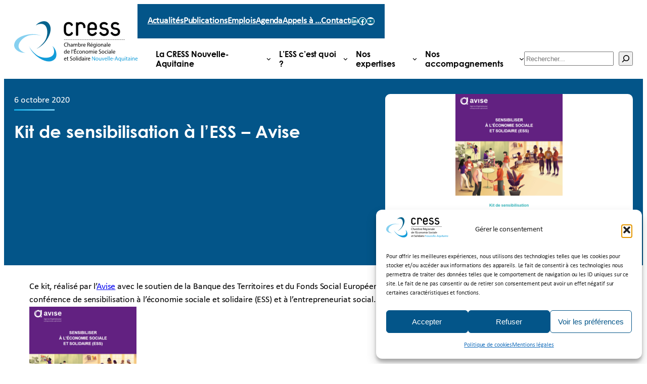

--- FILE ---
content_type: text/css
request_url: https://www.cress-na.org/wp-content/themes/twentytwentyfive-child/style.css?ver=6.9
body_size: 3231
content:
/*
Theme Name: CRESS
Description: Thème enfant de Twenty Twenty-Five.
Template: twentytwentyfive
Version: 1.0
*/

:root {
    --primary-color: #00698f;
    --secondary-color: #12a9e2;
    --third-color: #72caf1;
    --blue-night: #035589;
    --white: #fff;
    --black: #000;
    --violet-light: #dddff0;
    --bg-color: #72CCF212;
}

main {
    margin: 0 !important;
}

/* Focus */
:where(.wp-site-blocks :focus) {
  outline: inherit !important;
}

:where(.wp-site-blocks :focus-visible) {
  outline: 1px auto !important;
}

.unlisted {
    list-style: none;
    padding: 0;
}

/* Bouton formulaire de recherche header */
.wp-block-search__button {
    padding: 0;
}

.d-inline-block {
    display: inline-block;
    width: auto !important;
}

/*====== Titres ======*/

@media screen and (max-width: 599px) {
    .home h1 {
        font-size: 1.5rem !important;
    }

    .home .wp-block-cover__image-background {
        object-position: 50% 60% !important;
    }
}

h2 a {
    text-decoration: none;
}

h2 a:hover {
    text-decoration: underline;
}

h2:not(.wp-block-post-title):after {
    background: var(--third-color);
    content: '';
    display: block;
    height: 3px;
    margin-top: 1rem;
    width: 80px;
}

h2.has-text-align-center:after {
    margin-left: auto;
    margin-right: auto;
}

/* Pour chiffres grossis dans les paragraphes */
p span.has-inline-color {
    font-size: 200%;
}

/* Lien inscription newsletter footer */
.newsletter-link img {
    vertical-align: bottom;
}

/*====== Boutons ======*/

/* bouton bloc Gutenberg fichier et bouton formulaire ACF */
.acf-form-submit .acf-button, .btn, .wpcf7-submit {
    background-color: var(--blue-night);
    border: 2px solid var(--blue-night);
    border-radius: 30px;
    color: var(--white);
    font-size: var(--wp--preset--font-size--medium);
    font-weight: 600;
    margin-bottom: 2rem;
    padding: 1rem 2.25rem;
    text-decoration: none;
}

/* Hover style par défaut */
.wp-block-button .wp-block-button__link:hover, .wp-block-file__button:hover, 
.acf-button:hover, .wpcf7-submit:hover, .btn:hover, .btn-outline {
    background-color: var(--white);
    border: 2px solid var(--blue-night);
    color: var(--black);
} 

/* Hover style contour et bouton blanc plein */
.wp-block-button.is-style-outline:hover .wp-block-button__link, 
.wp-block-button__link.has-white-background-color:hover,
.btn-outline:hover {
    background-color: var(--blue-night) !important;
    border-color: var(--white);
    color: var(--white) !important;
} 

.btn {
    box-sizing: border-box;
    display: inline-block;
    text-align: center;
}

.acf-button, .btn {
    border-radius: 35px;
}

/* Bug bloc columns */

:root :where(.wp-block-columns-is-layout-flow) > * {
    margin-block-start: 0;
}

/*================ HEADER =================*/

header .wp-block-navigation {
    z-index: 20;
}

/* Bug affichage condition responsive page actualités */
@media (min-width: 1025px) {
  body .uag-hide-desktop {
    display: none !important;
  }
}

@media screen and (max-width: 991px) {
  /* hamburger button */
  .wp-block-navigation__responsive-container-open  {
    display: block !important;
  }

  /* full menu */
  .wp-block-navigation__responsive-container:not(.is-menu-open.has-modal-open) {
    display: none !important;
  }
}

.secondary-nav {
    width: fit-content;
}
/* 
.secondary-nav .wp-block-navigation {
    z-index: 210;
} */

/*======== Sous-menu menu principal =========*/

.wp-block-navigation__submenu-container .wp-block-navigation-item__content {
    flex-direction: column;
    text-decoration: none;
}

.wp-block-navigation__submenu-container .wp-block-navigation-item__content[aria-current="page"],
.wp-block-navigation__submenu-container .wp-block-navigation-item:hover {
    background: var(--blue-night);
    color: var(--white);
}

.wp-block-navigation-item.has-child.open-on-click .wp-block-navigation-item__content {
    padding-left: 1rem;
    padding-right: 1rem;
}

/*======== Bloc zoom =========*/

.zoom-details, .accordion {
    background-color: var(--violet-light);
    border-radius: 8px;
    padding: 2rem;
}

.zoom-details summary, .accordion summary {
    color: var(--blue-night);
    font-size: 1.1rem;
    font-weight: 600;
    padding-right: 2.5rem;
    position: relative;
}

.zoom-details summary {
    background: url(assets/images/icon-search.svg) center left / 30px no-repeat;
    padding-left: 2.5rem;
}

.zoom-details summary::-webkit-details-marker,
.accordion summary::-webkit-details-marker,
.zoom-details summary::marker,
.accordion summary::marker {
    content: '';
}

.zoom-details summary:after, .accordion summary:after { 
    display: block;
    font-size: 1.5rem;
    position: absolute; 
    content: "▾"; 
    right: 0;
    top: 50%;
    transform: translateY(-50%); 
}

.zoom-details[open] summary:after, .accordion[open] summary:after { 
    content: '▴';
}

.zoom-details summary + h2, .zoom-details summary + p,
.accordion summary + h2, .accordion summary + p {
    margin-top: 2rem;
}

/*======== Bloc formulaire de recherche =========*/

:where(.wp-block-search__button-inside .wp-block-search__inside-wrapper) {
    border: 0;
}

:root :where(.wp-block-search .wp-block-search__input) {
    border: 2px solid var(--blue-night);
    padding-bottom: .15em;
    padding-top: .15em;
}

/*======== Formulaires ACF =========*/

.acf-form #message.updated {
    background: var(--blue-night);
    color:#fff;
    padding: 2em;
}

.acf-form-submit {
    display: flex;
    justify-content: center;
}

.acf-button:hover {
    cursor: pointer !important;
}

/*======== Formulaires Contact Form 7 =========*/

.wpcf7-form label, .wpcf7-form legend {
    color: var(--blue-night);
    font-weight: 600;
}

.wpcf7-form input[type="text"], .wpcf7-form input[type="email"], .wpcf7-form input[type="tel"], .wpcf7-form input[type="url"], .wpcf7-form input[type="number"], .wpcf7-form textarea, .wpcf7-form select {
    background: var(--white);
    border: 1px solid #69727d;
    border-radius: 5px;
    box-sizing: border-box;
    font-size: 1rem;
    padding: .785em .5em;
    width: 100%;
}

.wpcf7-form fieldset {
    background-color: #fff;
    border-color: var(--third-color);
    border-radius: 10px;
    margin-bottom: 2rem;
    padding: 1rem 2rem;
}

.wpcf7-form legend {
    font-size: 1.5rem;
    line-height: 1.2em;
}

.wpcf7-submit:hover {
    cursor: pointer;
}

/*====== Listes publications ======*/

.posts-list {
    column-gap: 2rem;
    row-gap: 2rem;
    display: grid;
    grid-template-columns: repeat(auto-fill, minmax(min(16rem, 100%), 1fr));
    list-style: none;
    margin: 0;
    padding: 0;
}

.posts-list-item {
    background-color: var(--white);
    border-radius: 10px;
    box-shadow: 0px 2px 5px rgba(0,0,242,0.1);
    padding: 1.5rem;
    position: relative;
}

.posts-list-title  {
    font-size: 1.5rem;
}

.posts-list-title a::before, .wp-block-post-title a::before {
  bottom: 0;
  content: "";
  display: block;
  height: 100%;
  left: 0;
  outline-color: inherit;
  outline-offset: 2px;
  outline-style: inherit;
  outline-width: 2px;
  position: absolute;
  right: 0;
  top: 0;
  width: 100%;
  z-index: 1;
}

.posts-list-thumbnail {
    aspect-ratio: 4/3;
    text-align: center;
}

.posts-list-thumbnail img {
    height: 100%;
    max-width: 100%;
    object-fit: contain;
}

.agenda-list-localisation {
    color: var(--violet);
    font-weight: bold;
    font-size: 1.5rem;
}

.agenda-list-localisation:before {
    content: url(assets/images/pin-icon.svg);
    display: inline-block;
    height: 25px;
    margin-right: .5rem;
    vertical-align: sub;
    width: 17px;
}

/*====== Liste articles ======*/

.wp-block-query-is-layout-flow .is-layout-flow.wp-block-group-is-layout-flow {
    height: 100%;
}

.wp-block-post-date:after, .posts-list-date:after {
    background: linear-gradient(to right, var(--secondary-color), var(--third-color));
    content: '';
    display: block;
    height: 3px;
    margin-top: .25rem;
    width: 80px;
}

.wp-block-post > .wp-block-group {
  overflow: hidden;
}

/* Lien image qui couvre toute la carte */

.wp-block-post > .wp-block-group {
    position: relative;
}

.wp-block-post-featured-image {
    position: initial;
}

.wp-block-post-featured-image a::before {
  bottom: 0;
  content: "";
  display: block;
  height: 100%;
  left: 0;
  outline-color: inherit;
  outline-offset: 2px;
  outline-style: inherit;
  outline-width: 2px;
  position: absolute;
  right: 0;
  top: 0;
  width: 100%;
  z-index: 1;
}

.wp-block-post:hover .wp-block-post-title {
    text-decoration: underline !important;
}

/* Select catégories */
.wp-block-categories-dropdown select {
    border: 1px solid var(--blue-night) !important;
}

/*====== Pagination posts ======*/

.wp-block-query-pagination {
    margin-top: 2rem;
    gap: 1rem;
}

.wp-block-query-pagination-numbers .page-numbers, .wp-block-query-pagination-numbers {
    align-items: center;
    display: flex;
    column-gap: 1em;
    justify-content: center;
    list-style: none;
    padding: 0;
}

.nav-links .page-numbers .prev, 
.nav-links .page-numbers .next, 
.wp-block-query-pagination-numbers .page-numbers .prev,
.wp-block-query-pagination-numbers .page-numbers .next,
.wp-block-query-pagination-previous, 
.wp-block-query-pagination-next {
    background: var(--blue-night);
    border: 2px solid var(--blue-night);
    border-radius: 30px;
    color: var(--white);
    padding: .5em 1em;
    text-decoration: none;
}

.nav-links .page-numbers .prev:hover, 
.nav-links .page-numbers .next:hover, 
.wp-block-query-pagination-numbers .page-numbers .prev:hover,
.wp-block-query-pagination-numbers .page-numbers .next:hover,
.wp-block-query-pagination-previous:hover, 
.wp-block-query-pagination-next:hover {
    background: var(--white);
    color: var(--blue-night);
}

.wp-block-query-pagination-numbers .page-numbers.current {
    color: var(--blue-night);
    font-weight: 600;
}

/*====== Single agenda ======*/

.single-agenda-columns {
    column-gap: 50px;
}

.flex-row-reverse {
    flex-direction: row-reverse;
}

.single-agenda-heading {
    margin-top: 0;
}

.single-agenda-details {
    border-radius: 20px;
    padding: 30px;
}

.single-agenda-thumbnail {
    border-radius: 20px;
    height: auto;
    margin-bottom: 30px;
    max-width: 100%;
    overflow: hidden;
}

/*====== Single emploi ======*/

.single-emploi-thumbnail {
    margin-bottom: 2rem;
}

.w-100 {
    width: 100%;
}

/*======== Menu fixe sidebar =========*/

.sidebar-links .wp-block-navigation__container, .sidebar-links .wp-block-navigation-item, .sidebar-links .wp-block-navigation-link a {
    width: 100%;
}

.sidebar-links a {
  display: flex !important;
  align-items: center;
  gap: 0.8rem;
  border-radius: 8px;
  background: var(--bg-color);
  padding: 0.8rem;
  text-decoration: none;
}

.sidebar-links a::before {
  content: '→';
  color: var(--blue-night);
}

.sidebar-links a:hover {
    background: var(--blue-night);
    color: var(--white) !important;
}

.sidebar-links a:hover:before {
    color: var(--white) !important;
}

.sidebar-links a::after {
    display: none;
}

.sidebar-link {
    margin-bottom: 1rem;
}

/*======== Bloc catégories gutenberg =========*/

.terms-list {
    list-style: none;
    margin-top: 0;
    padding-left: 0;
}

.taxonomy-category, .terms-list {
    display: flex;
    flex-wrap: wrap;
    gap: .5em;
}

.taxonomy-category a, .terms-list li, .term, .wp-block-mppps-post-details .wp-block-post-terms a {
    background: var(--violet-light);
    border-radius: 20px;
    color: var(--blue-night);
    padding: .25em 1em;
    text-decoration: none;
}

.taxonomy-category a:hover {
    background: var(--blue-night);
    border-color: var(--white);
    color: var(--white);
}

.wp-block-post-terms__separator {
    display: none;
}

/*======== Bloc liste catégories gutenberg =========*/

.wp-block-categories-dropdown {
    display: flex;
    gap: 1em;
    align-items: center;
}

.wp-block-categories-dropdown .wp-block-categories__label {
    width: auto;
}

.wp-block-categories-dropdown select {
    background: #fff;
    border: 0;
    padding: 1em;
    font-size: 1rem;
}

/*======== Fil d'ariane Yoast SEO =========*/

#breadcrumbs, .yoast-breadcrumbs {
    font-size: 0.875em;
}
  
#breadcrumbs ul, .yoast-breadcrumbs ul {
    display: flex;
    gap: .5em;
    list-style: none;
    padding: 0;
}

/*======== Formulaire newsletter Brevo =========*/

iframe {
    border: 0;
}

#newsletter-form {
    margin-left: auto !important;
    margin-right: auto !important;
    min-height: 700px;
    width: 100% !important;
}

.sib-form-flex {
    display: flex;
    align-items: last baseline;
    gap: 1em;
}

.sib-email-area {
    flex: 0 0 70%;
}

.sib_signup_form .sib-email-input {
    border: 0;
    border-radius: 35px;
    color: var(--wp--preset--color--background) !important;
    margin-top: .5em;
    padding: 1.185rem 2.25rem;
    width: 86%;
}

.sib_loader + p {
    display: none;;
}

/*======== Formulaire soumission emploi, actualités, etc. =========*/

.form-acf #message {
    background-color: var(--violet-light);
    border-radius: 10px;
    color: var(--blue-night);
    padding: 1em 1em 0.15em 1em;
    text-align: center;
}

/*======== Extension MMMaps =========*/

/* Masque les boutons pour voir la fiche de l'adhérent et pour voir l'itinéraire */
.wp-block-mppps-mappps-blocks .cta-wrapper__new-tab, .wp-block-mppps-mappps-blocks .cta-wrapper__map {
    display: none !important;
}

/* Listes dans les extraits (carte etliste adhérents) */
.wp-block-mppps-post-details ul, .wp-block-post-template ul {
    padding-left: 1em;
}

--- FILE ---
content_type: image/svg+xml
request_url: https://www.cress-na.org/wp-content/uploads/2025/04/logo.svg
body_size: 8939
content:
<?xml version="1.0" encoding="UTF-8" standalone="no"?>
<svg xmlns:inkscape="http://www.inkscape.org/namespaces/inkscape" xmlns:sodipodi="http://sodipodi.sourceforge.net/DTD/sodipodi-0.dtd" xmlns="http://www.w3.org/2000/svg" xmlns:svg="http://www.w3.org/2000/svg" width="260.09296mm" height="84.427101mm" viewBox="0 0 260.09296 84.427101" version="1.1" id="svg1">
  <defs id="defs1">
    <clipPath id="clipPath2">
      <path d="M 0,396.329 H 831.34 V 0 H 0 Z" transform="translate(-252.69241,-78.914099)" id="path2"></path>
    </clipPath>
    <clipPath id="clipPath4">
      <path d="M 0,396.329 H 831.34 V 0 H 0 Z" transform="translate(-173.27781,-151.42781)" id="path4"></path>
    </clipPath>
    <clipPath id="clipPath6">
      <path d="M 0,396.329 H 831.34 V 0 H 0 Z" transform="translate(-103.728,-130.5479)" id="path6"></path>
    </clipPath>
    <clipPath id="clipPath8">
      <path d="M 0,396.329 H 831.34 V 0 H 0 Z" id="path8"></path>
    </clipPath>
    <clipPath id="clipPath10">
      <path d="M 0,396.329 H 831.34 V 0 H 0 Z" id="path10"></path>
    </clipPath>
    <clipPath id="clipPath12">
      <path d="M 0,396.329 H 831.34 V 0 H 0 Z" id="path12"></path>
    </clipPath>
    <clipPath id="clipPath14">
      <path d="M 0,396.329 H 831.34 V 0 H 0 Z" id="path14"></path>
    </clipPath>
    <clipPath id="clipPath16">
      <path d="M 0,396.329 H 831.34 V 0 H 0 Z" id="path16"></path>
    </clipPath>
    <clipPath id="clipPath18">
      <path d="M 0,396.329 H 831.34 V 0 H 0 Z" id="path18"></path>
    </clipPath>
    <clipPath id="clipPath20">
      <path d="M 0,396.329 H 831.34 V 0 H 0 Z" id="path20"></path>
    </clipPath>
    <clipPath id="clipPath22">
      <path d="M 0,396.329 H 831.34 V 0 H 0 Z" id="path22"></path>
    </clipPath>
    <clipPath id="clipPath24">
      <path d="M 0,396.329 H 831.34 V 0 H 0 Z" id="path24"></path>
    </clipPath>
    <clipPath id="clipPath26">
      <path d="M 0,396.329 H 831.34 V 0 H 0 Z" id="path26"></path>
    </clipPath>
    <clipPath id="clipPath28">
      <path d="M 0,396.329 H 831.34 V 0 H 0 Z" id="path28"></path>
    </clipPath>
    <clipPath id="clipPath30">
      <path d="M 0,396.329 H 831.34 V 0 H 0 Z" id="path30"></path>
    </clipPath>
    <clipPath id="clipPath32">
      <path d="M 0,396.329 H 831.34 V 0 H 0 Z" id="path32"></path>
    </clipPath>
    <clipPath id="clipPath34">
      <path d="M 0,396.329 H 831.34 V 0 H 0 Z" id="path34"></path>
    </clipPath>
    <clipPath id="clipPath36">
      <path d="M 0,396.329 H 831.34 V 0 H 0 Z" id="path36"></path>
    </clipPath>
    <clipPath id="clipPath38">
      <path d="M 0,396.329 H 831.34 V 0 H 0 Z" id="path38"></path>
    </clipPath>
    <clipPath id="clipPath40">
      <path d="M 0,396.329 H 831.34 V 0 H 0 Z" id="path40"></path>
    </clipPath>
    <clipPath id="clipPath42">
      <path d="M 0,396.329 H 831.34 V 0 H 0 Z" id="path42"></path>
    </clipPath>
    <clipPath id="clipPath44">
      <path d="M 0,396.329 H 831.34 V 0 H 0 Z" id="path44"></path>
    </clipPath>
    <clipPath id="clipPath46">
      <path d="M 0,396.329 H 831.34 V 0 H 0 Z" id="path46"></path>
    </clipPath>
    <clipPath id="clipPath48">
      <path d="M 0,396.329 H 831.34 V 0 H 0 Z" id="path48"></path>
    </clipPath>
    <clipPath id="clipPath50">
      <path d="M 0,396.329 H 831.34 V 0 H 0 Z" id="path50"></path>
    </clipPath>
    <clipPath id="clipPath52">
      <path d="M 0,396.329 H 831.34 V 0 H 0 Z" id="path52"></path>
    </clipPath>
    <clipPath id="clipPath54">
      <path d="M 0,396.329 H 831.34 V 0 H 0 Z" id="path54"></path>
    </clipPath>
    <clipPath id="clipPath56">
      <path d="M 0,396.329 H 831.34 V 0 H 0 Z" id="path56"></path>
    </clipPath>
    <clipPath id="clipPath58">
      <path d="M 0,396.329 H 831.34 V 0 H 0 Z" id="path58"></path>
    </clipPath>
    <clipPath id="clipPath60">
      <path d="M 0,396.329 H 831.34 V 0 H 0 Z" id="path60"></path>
    </clipPath>
    <clipPath id="clipPath62">
      <path d="M 0,396.329 H 831.34 V 0 H 0 Z" id="path62"></path>
    </clipPath>
    <clipPath id="clipPath64">
      <path d="M 0,396.329 H 831.34 V 0 H 0 Z" id="path64"></path>
    </clipPath>
    <clipPath id="clipPath66">
      <path d="M 0,396.329 H 831.34 V 0 H 0 Z" id="path66"></path>
    </clipPath>
    <clipPath id="clipPath68">
      <path d="M 0,396.329 H 831.34 V 0 H 0 Z" id="path68"></path>
    </clipPath>
    <clipPath id="clipPath70">
      <path d="M 0,396.329 H 831.34 V 0 H 0 Z" id="path70"></path>
    </clipPath>
    <clipPath id="clipPath72">
      <path d="M 0,396.329 H 831.34 V 0 H 0 Z" id="path72"></path>
    </clipPath>
    <clipPath id="clipPath74">
      <path d="M 0,396.329 H 831.34 V 0 H 0 Z" id="path74"></path>
    </clipPath>
    <clipPath id="clipPath76">
      <path d="M 0,396.329 H 831.34 V 0 H 0 Z" id="path76"></path>
    </clipPath>
    <clipPath id="clipPath78">
      <path d="M 0,396.329 H 831.34 V 0 H 0 Z" transform="translate(-423.93851,-231.44831)" id="path78"></path>
    </clipPath>
    <clipPath id="clipPath80">
      <path d="M 0,396.329 H 831.34 V 0 H 0 Z" transform="translate(-370.82761,-229.7271)" id="path80"></path>
    </clipPath>
    <clipPath id="clipPath82">
      <path d="M 0,396.329 H 831.34 V 0 H 0 Z" transform="translate(-511.45411,-229.72131)" id="path82"></path>
    </clipPath>
    <clipPath id="clipPath84">
      <path d="M 0,396.329 H 831.34 V 0 H 0 Z" transform="translate(-582.30661,-229.7271)" id="path84"></path>
    </clipPath>
    <clipPath id="clipPath86">
      <path d="M 0,396.329 H 831.34 V 0 H 0 Z" transform="translate(-649.71971,-229.7271)" id="path86"></path>
    </clipPath>
    <clipPath id="clipPath88">
      <path d="M 0,396.329 H 831.34 V 0 H 0 Z" transform="translate(-360.60501,-167.4854)" id="path88"></path>
    </clipPath>
    <clipPath id="clipPath90">
      <path d="M 0,396.329 H 831.34 V 0 H 0 Z" transform="translate(-364.22121,-190.9595)" id="path90"></path>
    </clipPath>
    <clipPath id="clipPath92">
      <path d="M 0,396.329 H 831.34 V 0 H 0 Z" transform="translate(-391.85741,-175.1622)" id="path92"></path>
    </clipPath>
    <clipPath id="clipPath94">
      <path d="M 0,396.329 H 831.34 V 0 H 0 Z" transform="translate(-399.60251,-178.77941)" id="path94"></path>
    </clipPath>
    <clipPath id="clipPath96">
      <path d="M 0,396.329 H 831.34 V 0 H 0 Z" transform="translate(-431.02641,-173.3546)" id="path96"></path>
    </clipPath>
    <clipPath id="clipPath98">
      <path d="M 0,396.329 H 831.34 V 0 H 0 Z" transform="translate(-447.47071,-178.0967)" id="path98"></path>
    </clipPath>
    <clipPath id="clipPath100">
      <path d="M 0,396.329 H 831.34 V 0 H 0 Z" transform="translate(-469.10251,-176.5958)" id="path100"></path>
    </clipPath>
    <clipPath id="clipPath102">
      <path d="M 0,396.329 H 831.34 V 0 H 0 Z" transform="translate(-486.02541,-178.9493)" id="path102"></path>
    </clipPath>
    <clipPath id="clipPath104">
      <path d="M 0,396.329 H 831.34 V 0 H 0 Z" transform="translate(-512.50201,-190.37951)" id="path104"></path>
    </clipPath>
    <clipPath id="clipPath106">
      <path d="M 0,396.329 H 831.34 V 0 H 0 Z" transform="translate(-529.52731,-176.7315)" id="path106"></path>
    </clipPath>
    <clipPath id="clipPath108">
      <path d="M 0,396.329 H 831.34 V 0 H 0 Z" id="path108"></path>
    </clipPath>
    <clipPath id="clipPath110">
      <path d="M 0,396.329 H 831.34 V 0 H 0 Z" transform="translate(-547.30271,-174.9581)" id="path110"></path>
    </clipPath>
    <clipPath id="clipPath112">
      <path d="M 0,396.329 H 831.34 V 0 H 0 Z" transform="translate(-564.19141,-178.77941)" id="path112"></path>
    </clipPath>
    <clipPath id="clipPath114">
      <path d="M 0,396.329 H 831.34 V 0 H 0 Z" transform="translate(-591.82811,-175.1622)" id="path114"></path>
    </clipPath>
    <clipPath id="clipPath116">
      <path d="M 0,396.329 H 831.34 V 0 H 0 Z" id="path116"></path>
    </clipPath>
    <clipPath id="clipPath118">
      <path d="M 0,396.329 H 831.34 V 0 H 0 Z" transform="translate(-618.09962,-176.5958)" id="path118"></path>
    </clipPath>
    <clipPath id="clipPath120">
      <path d="M 0,396.329 H 831.34 V 0 H 0 Z" transform="translate(-355.69191,-135.584)" id="path120"></path>
    </clipPath>
    <clipPath id="clipPath122">
      <path d="M 0,396.329 H 831.34 V 0 H 0 Z" transform="translate(-374.15041,-135.6524)" id="path122"></path>
    </clipPath>
    <clipPath id="clipPath124">
      <path d="M 0,396.329 H 831.34 V 0 H 0 Z" id="path124"></path>
    </clipPath>
    <clipPath id="clipPath126">
      <path d="M 0,396.329 H 831.34 V 0 H 0 Z" transform="translate(-399.84131,-149.16311)" id="path126"></path>
    </clipPath>
    <clipPath id="clipPath128">
      <path d="M 0,396.329 H 831.34 V 0 H 0 Z" transform="translate(-414.54591,-154.0079)" id="path128"></path>
    </clipPath>
    <clipPath id="clipPath130">
      <path d="M 0,396.329 H 831.34 V 0 H 0 Z" transform="translate(-431.67381,-126.40631)" id="path130"></path>
    </clipPath>
    <clipPath id="clipPath132">
      <path d="M 0,396.329 H 831.34 V 0 H 0 Z" transform="translate(-437.03031,-134.0147)" id="path132"></path>
    </clipPath>
    <clipPath id="clipPath134">
      <path d="M 0,396.329 H 831.34 V 0 H 0 Z" transform="translate(-453.91891,-137.83601)" id="path134"></path>
    </clipPath>
    <clipPath id="clipPath136">
      <path d="M 0,396.329 H 831.34 V 0 H 0 Z" transform="translate(-474.69821,-134.0147)" id="path136"></path>
    </clipPath>
    <clipPath id="clipPath138">
      <path d="M 0,396.329 H 831.34 V 0 H 0 Z" transform="translate(-491.58591,-137.83601)" id="path138"></path>
    </clipPath>
    <clipPath id="clipPath140">
      <path d="M 0,396.329 H 831.34 V 0 H 0 Z" id="path140"></path>
    </clipPath>
    <clipPath id="clipPath142">
      <path d="M 0,396.329 H 831.34 V 0 H 0 Z" transform="translate(-538.50001,-135.6524)" id="path142"></path>
    </clipPath>
    <clipPath id="clipPath144">
      <path d="M 0,396.329 H 831.34 V 0 H 0 Z" transform="translate(-552.04591,-129.4083)" id="path144"></path>
    </clipPath>
    <clipPath id="clipPath146">
      <path d="M 0,396.329 H 831.34 V 0 H 0 Z" transform="translate(-571.01561,-134.0147)" id="path146"></path>
    </clipPath>
    <clipPath id="clipPath148">
      <path d="M 0,396.329 H 831.34 V 0 H 0 Z" transform="translate(-599.67581,-126.40631)" id="path148"></path>
    </clipPath>
    <clipPath id="clipPath150">
      <path d="M 0,396.329 H 831.34 V 0 H 0 Z" id="path150"></path>
    </clipPath>
    <clipPath id="clipPath152">
      <path d="M 0,396.329 H 831.34 V 0 H 0 Z" transform="translate(-619.87301,-134.2188)" id="path152"></path>
    </clipPath>
    <clipPath id="clipPath154">
      <path d="M 0,396.329 H 831.34 V 0 H 0 Z" id="path154"></path>
    </clipPath>
    <clipPath id="clipPath156">
      <path d="M 0,396.329 H 831.34 V 0 H 0 Z" transform="translate(-646.14551,-135.6524)" id="path156"></path>
    </clipPath>
    <clipPath id="clipPath158">
      <path d="M 0,396.329 H 831.34 V 0 H 0 Z" transform="translate(-354.90721,-94.709002)" id="path158"></path>
    </clipPath>
    <clipPath id="clipPath160">
      <path d="M 0,396.329 H 831.34 V 0 H 0 Z" transform="translate(-365.14261,-106.1046)" id="path160"></path>
    </clipPath>
    <clipPath id="clipPath162">
      <path d="M 0,396.329 H 831.34 V 0 H 0 Z" transform="translate(-379.74511,-88.465905)" id="path162"></path>
    </clipPath>
    <clipPath id="clipPath164">
      <path d="M 0,396.329 H 831.34 V 0 H 0 Z" transform="translate(-398.71531,-93.0714)" id="path164"></path>
    </clipPath>
    <clipPath id="clipPath166">
      <path d="M 0,396.329 H 831.34 V 0 H 0 Z" id="path166"></path>
    </clipPath>
    <clipPath id="clipPath168">
      <path d="M 0,396.329 H 831.34 V 0 H 0 Z" id="path168"></path>
    </clipPath>
    <clipPath id="clipPath170">
      <path d="M 0,396.329 H 831.34 V 0 H 0 Z" transform="translate(-442.89941,-94.6407)" id="path170"></path>
    </clipPath>
    <clipPath id="clipPath172">
      <path d="M 0,396.329 H 831.34 V 0 H 0 Z" transform="translate(-459.58401,-93.276405)" id="path172"></path>
    </clipPath>
    <clipPath id="clipPath174">
      <path d="M 0,396.329 H 831.34 V 0 H 0 Z" id="path174"></path>
    </clipPath>
    <clipPath id="clipPath176">
      <path d="M 0,396.329 H 831.34 V 0 H 0 Z" transform="translate(-475.31151,-96.21)" id="path176"></path>
    </clipPath>
    <clipPath id="clipPath178">
      <path d="M 0,396.329 H 831.34 V 0 H 0 Z" transform="translate(-496.94341,-94.709002)" id="path178"></path>
    </clipPath>
    <clipPath id="clipPath180">
      <path d="M 0,396.329 H 831.34 V 0 H 0 Z" transform="translate(-510.89752,-84.8487)" id="path180"></path>
    </clipPath>
    <clipPath id="clipPath182">
      <path d="M 0,396.329 H 831.34 V 0 H 0 Z" transform="translate(-535.08791,-93.0714)" id="path182"></path>
    </clipPath>
    <clipPath id="clipPath184">
      <path d="M 0,396.329 H 831.34 V 0 H 0 Z" transform="translate(-565.79491,-89.3526)" id="path184"></path>
    </clipPath>
    <clipPath id="clipPath186">
      <path d="M 0,396.329 H 831.34 V 0 H 0 Z" transform="translate(-571.93651,-101.3624)" id="path186"></path>
    </clipPath>
    <clipPath id="clipPath188">
      <path d="M 0,396.329 H 831.34 V 0 H 0 Z" transform="translate(-597.66211,-94.709002)" id="path188"></path>
    </clipPath>
    <clipPath id="clipPath190">
      <path d="M 0,396.329 H 831.34 V 0 H 0 Z" id="path190"></path>
    </clipPath>
    <clipPath id="clipPath192">
      <path d="M 0,396.329 H 831.34 V 0 H 0 Z" id="path192"></path>
    </clipPath>
    <clipPath id="clipPath194">
      <path d="M 0,396.329 H 831.34 V 0 H 0 Z" transform="translate(-630.85942,-94.709002)" id="path194"></path>
    </clipPath>
    <clipPath id="clipPath196">
      <path d="M 0,396.329 H 831.34 V 0 H 0 Z" id="path196"></path>
    </clipPath>
    <clipPath id="clipPath198">
      <path d="M 0,396.329 H 831.34 V 0 H 0 Z" transform="translate(-659.31452,-94.402402)" id="path198"></path>
    </clipPath>
    <clipPath id="clipPath200">
      <path d="M 0,396.329 H 831.34 V 0 H 0 Z" transform="translate(-680.09282,-94.6749)" id="path200"></path>
    </clipPath>
    <clipPath id="clipPath202">
      <path d="M 0,396.329 H 831.34 V 0 H 0 Z" transform="translate(-701.86042,-89.3526)" id="path202"></path>
    </clipPath>
    <clipPath id="clipPath204">
      <path d="M 0,396.329 H 831.34 V 0 H 0 Z" id="path204"></path>
    </clipPath>
    <clipPath id="clipPath206">
      <path d="M 0,396.329 H 831.34 V 0 H 0 Z" transform="translate(-718.44242,-106.1046)" id="path206"></path>
    </clipPath>
    <clipPath id="clipPath208">
      <path d="M 0,396.329 H 831.34 V 0 H 0 Z" transform="translate(-734.82032,-93.276405)" id="path208"></path>
    </clipPath>
    <clipPath id="clipPath210">
      <path d="M 0,396.329 H 831.34 V 0 H 0 Z" id="path210"></path>
    </clipPath>
    <clipPath id="clipPath212">
      <path d="M 0,396.329 H 831.34 V 0 H 0 Z" transform="translate(-750.54789,-96.892605)" id="path212"></path>
    </clipPath>
    <clipPath id="clipPath214">
      <path d="M 0,396.329 H 831.34 V 0 H 0 Z" transform="translate(-779.95802,-94.709002)" id="path214"></path>
    </clipPath>
  </defs>
  <g id="layer1" transform="translate(7.9375057,-84.666658)">
    <path id="path1" d="m 0,0 c -32.795,0 -67.82,26.368 -81.543,39.066 -18.472,17.073 -29.865,33.721 -37.378,52.755 1.11,-2.75 11.132,-25.915 42.813,-50.893 16.955,-13.364 39.821,-19.006 58.118,-19.006 2.292,0 4.508,0.09 6.635,0.265 32.218,2.613 42.448,19.28 42.619,35.625 0.274,24.255 -11.139,33.66 -10.926,33.66 0.01,0 0.057,-0.029 0.137,-0.08 C 42.628,77.092 57.343,31.24 32.076,10.973 22.28,3.114 11.275,0 0,0 m -118.921,91.821 c -0.076,0.18 -0.109,0.274 -0.109,0.274 0.038,-0.089 0.071,-0.179 0.109,-0.274" style="fill:#129cd9;fill-opacity:1;fill-rule:nonzero;stroke:none" transform="matrix(0.35277776,0,0,-0.35277776,65.124822,168.80441)" clip-path="url(#clipPath2)"></path>
    <path id="path3" d="M 0,0 V 0 M 0,0 C 0.09,0.033 0.175,0.071 0.265,0.104 0.094,0.033 0.005,0 0,0 m 0.265,0.104 c 2.712,1.096 25.9,11.115 50.898,42.817 15.041,19.078 20.305,45.644 18.746,64.754 -2.614,32.218 -19.285,42.444 -35.631,42.619 -0.288,0.004 -0.571,0.004 -0.855,0.004 -11.695,0 -19.852,-2.731 -25.106,-5.467 -5.25,-2.736 -7.604,-5.472 -7.689,-5.472 -0.009,0 0.015,0.047 0.081,0.142 9.233,14.318 30.692,26.486 50.184,26.486 10.675,0 20.759,-3.648 27.933,-12.584 C 109.532,115.122 70.088,55.936 53.029,37.487 35.956,19.016 19.299,7.617 0.265,0.104" style="fill:#05638d;fill-opacity:1;fill-rule:nonzero;stroke:none" transform="matrix(0.35277776,0,0,-0.35277776,37.109117,143.22318)" clip-path="url(#clipPath4)"></path>
    <path id="path5" d="m 0,0 c -25.948,0.005 -61.091,19.309 -57.944,47.949 5.349,48.786 77.12,61.12 102.226,62.103 2.642,0.104 5.227,0.156 7.755,0.156 21.534,0 39.179,-3.743 55.983,-11.035 -2.184,0.927 -17.617,7.051 -44.179,7.051 -6.673,0 -14.044,-0.388 -22.087,-1.337 C 17.635,102.032 -4.881,86.968 -17.286,72.352 -38.22,47.732 -33.665,28.707 -22.233,17.026 -4.362,-1.243 11.015,1.313 9.144,0.912 6.299,0.298 3.223,0 0,0 m 108.289,99.06 c -0.09,0.038 -0.18,0.076 -0.269,0.113 0.179,-0.075 0.269,-0.113 0.269,-0.113" style="fill:#86d0f0;fill-opacity:1;fill-rule:nonzero;stroke:none" transform="matrix(0.35277776,0,0,-0.35277776,12.573492,150.58915)" clip-path="url(#clipPath6)"></path>
    <path id="path7" d="m 351.143,207.102 h -7.763 v 2.015 h 7.763 z" style="fill:#010101;fill-opacity:1;fill-rule:nonzero;stroke:none" transform="matrix(0.35277776,0,0,-0.35277776,-24.019441,196.64355)" clip-path="url(#clipPath8)"></path>
    <path id="path9" d="m 361.573,207.102 h -7.756 v 2.015 h 7.756 z" style="fill:#010101;fill-opacity:1;fill-rule:nonzero;stroke:none" transform="matrix(0.35277776,0,0,-0.35277776,-24.019441,196.64355)" clip-path="url(#clipPath10)"></path>
    <path id="path11" d="m 372.003,207.102 h -7.763 v 2.015 h 7.763 z" style="fill:#010101;fill-opacity:1;fill-rule:nonzero;stroke:none" transform="matrix(0.35277776,0,0,-0.35277776,-24.019441,196.64355)" clip-path="url(#clipPath12)"></path>
    <path id="path13" d="m 382.433,207.102 h -7.756 v 2.015 h 7.756 z" style="fill:#010101;fill-opacity:1;fill-rule:nonzero;stroke:none" transform="matrix(0.35277776,0,0,-0.35277776,-24.019441,196.64355)" clip-path="url(#clipPath14)"></path>
    <path id="path15" d="m 392.869,207.102 h -7.763 v 2.015 h 7.763 z" style="fill:#010101;fill-opacity:1;fill-rule:nonzero;stroke:none" transform="matrix(0.35277776,0,0,-0.35277776,-24.019441,196.64355)" clip-path="url(#clipPath16)"></path>
    <path id="path17" d="m 403.306,207.102 h -7.776 v 2.015 h 7.776 z" style="fill:#010101;fill-opacity:1;fill-rule:nonzero;stroke:none" transform="matrix(0.35277776,0,0,-0.35277776,-24.019441,196.64355)" clip-path="url(#clipPath18)"></path>
    <path id="path19" d="m 413.729,207.102 h -7.756 v 2.015 h 7.756 z" style="fill:#010101;fill-opacity:1;fill-rule:nonzero;stroke:none" transform="matrix(0.35277776,0,0,-0.35277776,-24.019441,196.64355)" clip-path="url(#clipPath20)"></path>
    <path id="path21" d="m 424.159,207.102 h -7.756 v 2.015 h 7.756 z" style="fill:#010101;fill-opacity:1;fill-rule:nonzero;stroke:none" transform="matrix(0.35277776,0,0,-0.35277776,-24.019441,196.64355)" clip-path="url(#clipPath22)"></path>
    <path id="path23" d="m 434.59,207.102 h -7.757 v 2.015 h 7.757 z" style="fill:#010101;fill-opacity:1;fill-rule:nonzero;stroke:none" transform="matrix(0.35277776,0,0,-0.35277776,-24.019441,196.64355)" clip-path="url(#clipPath24)"></path>
    <path id="path25" d="m 445.025,207.102 h -7.763 v 2.015 h 7.763 z" style="fill:#010101;fill-opacity:1;fill-rule:nonzero;stroke:none" transform="matrix(0.35277776,0,0,-0.35277776,-24.019441,196.64355)" clip-path="url(#clipPath26)"></path>
    <path id="path27" d="m 455.449,207.102 h -7.756 v 2.015 h 7.756 z" style="fill:#010101;fill-opacity:1;fill-rule:nonzero;stroke:none" transform="matrix(0.35277776,0,0,-0.35277776,-24.019441,196.64355)" clip-path="url(#clipPath28)"></path>
    <path id="path29" d="m 465.88,207.102 h -7.764 v 2.015 h 7.764 z" style="fill:#010101;fill-opacity:1;fill-rule:nonzero;stroke:none" transform="matrix(0.35277776,0,0,-0.35277776,-24.019441,196.64355)" clip-path="url(#clipPath30)"></path>
    <path id="path31" d="m 476.316,207.102 h -7.757 v 2.015 h 7.757 z" style="fill:#010101;fill-opacity:1;fill-rule:nonzero;stroke:none" transform="matrix(0.35277776,0,0,-0.35277776,-24.019441,196.64355)" clip-path="url(#clipPath32)"></path>
    <path id="path33" d="m 486.74,207.102 h -7.757 v 2.015 h 7.757 z" style="fill:#010101;fill-opacity:1;fill-rule:nonzero;stroke:none" transform="matrix(0.35277776,0,0,-0.35277776,-24.019441,196.64355)" clip-path="url(#clipPath34)"></path>
    <path id="path35" d="m 497.176,207.102 h -7.769 v 2.015 h 7.769 z" style="fill:#010101;fill-opacity:1;fill-rule:nonzero;stroke:none" transform="matrix(0.35277776,0,0,-0.35277776,-24.019441,196.64355)" clip-path="url(#clipPath36)"></path>
    <path id="path37" d="m 507.606,207.102 h -7.764 v 2.015 h 7.764 z" style="fill:#010101;fill-opacity:1;fill-rule:nonzero;stroke:none" transform="matrix(0.35277776,0,0,-0.35277776,-24.019441,196.64355)" clip-path="url(#clipPath38)"></path>
    <path id="path39" d="m 518.029,207.102 h -7.756 v 2.015 h 7.756 z" style="fill:#010101;fill-opacity:1;fill-rule:nonzero;stroke:none" transform="matrix(0.35277776,0,0,-0.35277776,-24.019441,196.64355)" clip-path="url(#clipPath40)"></path>
    <path id="path41" d="m 528.467,207.102 h -7.764 v 2.015 h 7.764 z" style="fill:#010101;fill-opacity:1;fill-rule:nonzero;stroke:none" transform="matrix(0.35277776,0,0,-0.35277776,-24.019441,196.64355)" clip-path="url(#clipPath42)"></path>
    <path id="path43" d="m 538.896,207.102 h -7.757 v 2.015 h 7.757 z" style="fill:#010101;fill-opacity:1;fill-rule:nonzero;stroke:none" transform="matrix(0.35277776,0,0,-0.35277776,-24.019441,196.64355)" clip-path="url(#clipPath44)"></path>
    <path id="path45" d="m 549.333,207.102 h -7.77 v 2.015 h 7.77 z" style="fill:#010101;fill-opacity:1;fill-rule:nonzero;stroke:none" transform="matrix(0.35277776,0,0,-0.35277776,-24.019441,196.64355)" clip-path="url(#clipPath46)"></path>
    <path id="path47" d="m 559.756,207.102 h -7.763 v 2.015 h 7.763 z" style="fill:#010101;fill-opacity:1;fill-rule:nonzero;stroke:none" transform="matrix(0.35277776,0,0,-0.35277776,-24.019441,196.64355)" clip-path="url(#clipPath48)"></path>
    <path id="path49" d="m 570.187,207.102 h -7.757 v 2.015 h 7.757 z" style="fill:#010101;fill-opacity:1;fill-rule:nonzero;stroke:none" transform="matrix(0.35277776,0,0,-0.35277776,-24.019441,196.64355)" clip-path="url(#clipPath50)"></path>
    <path id="path51" d="m 580.623,207.102 h -7.763 v 2.015 h 7.763 z" style="fill:#010101;fill-opacity:1;fill-rule:nonzero;stroke:none" transform="matrix(0.35277776,0,0,-0.35277776,-24.019441,196.64355)" clip-path="url(#clipPath52)"></path>
    <path id="path53" d="m 591.047,207.102 h -7.764 v 2.015 h 7.764 z" style="fill:#010101;fill-opacity:1;fill-rule:nonzero;stroke:none" transform="matrix(0.35277776,0,0,-0.35277776,-24.019441,196.64355)" clip-path="url(#clipPath54)"></path>
    <path id="path55" d="m 601.477,207.102 h -7.756 v 2.015 h 7.756 z" style="fill:#010101;fill-opacity:1;fill-rule:nonzero;stroke:none" transform="matrix(0.35277776,0,0,-0.35277776,-24.019441,196.64355)" clip-path="url(#clipPath56)"></path>
    <path id="path57" d="m 611.913,207.102 h -7.764 v 2.015 h 7.764 z" style="fill:#010101;fill-opacity:1;fill-rule:nonzero;stroke:none" transform="matrix(0.35277776,0,0,-0.35277776,-24.019441,196.64355)" clip-path="url(#clipPath58)"></path>
    <path id="path59" d="m 622.343,207.102 h -7.763 v 2.015 h 7.763 z" style="fill:#010101;fill-opacity:1;fill-rule:nonzero;stroke:none" transform="matrix(0.35277776,0,0,-0.35277776,-24.019441,196.64355)" clip-path="url(#clipPath60)"></path>
    <path id="path61" d="m 632.773,207.102 h -7.757 v 2.015 h 7.757 z" style="fill:#010101;fill-opacity:1;fill-rule:nonzero;stroke:none" transform="matrix(0.35277776,0,0,-0.35277776,-24.019441,196.64355)" clip-path="url(#clipPath62)"></path>
    <path id="path63" d="m 643.203,207.102 h -7.77 v 2.015 h 7.77 z" style="fill:#010101;fill-opacity:1;fill-rule:nonzero;stroke:none" transform="matrix(0.35277776,0,0,-0.35277776,-24.019441,196.64355)" clip-path="url(#clipPath64)"></path>
    <path id="path65" d="m 653.633,207.102 h -7.763 v 2.015 h 7.763 z" style="fill:#010101;fill-opacity:1;fill-rule:nonzero;stroke:none" transform="matrix(0.35277776,0,0,-0.35277776,-24.019441,196.64355)" clip-path="url(#clipPath66)"></path>
    <path id="path67" d="m 664.063,207.102 h -7.757 v 2.015 h 7.757 z" style="fill:#010101;fill-opacity:1;fill-rule:nonzero;stroke:none" transform="matrix(0.35277776,0,0,-0.35277776,-24.019441,196.64355)" clip-path="url(#clipPath68)"></path>
    <path id="path69" d="m 674.493,207.102 h -7.763 v 2.015 h 7.763 z" style="fill:#010101;fill-opacity:1;fill-rule:nonzero;stroke:none" transform="matrix(0.35277776,0,0,-0.35277776,-24.019441,196.64355)" clip-path="url(#clipPath70)"></path>
    <path id="path71" d="m 684.93,207.102 h -7.756 v 2.015 h 7.756 z" style="fill:#010101;fill-opacity:1;fill-rule:nonzero;stroke:none" transform="matrix(0.35277776,0,0,-0.35277776,-24.019441,196.64355)" clip-path="url(#clipPath72)"></path>
    <path id="path73" d="m 695.354,207.102 h -7.763 v 2.015 h 7.763 z" style="fill:#010101;fill-opacity:1;fill-rule:nonzero;stroke:none" transform="matrix(0.35277776,0,0,-0.35277776,-24.019441,196.64355)" clip-path="url(#clipPath74)"></path>
    <path id="path75" d="m 705.879,207.102 h -7.764 v 2.015 h 7.764 z" style="fill:#010101;fill-opacity:1;fill-rule:nonzero;stroke:none" transform="matrix(0.35277776,0,0,-0.35277776,-24.019441,196.64355)" clip-path="url(#clipPath76)"></path>
    <path id="path77" d="m 0,0 h -5.679 c -2.409,0 -3.783,1.381 -3.783,3.79 v 71.924 c 0,2.403 1.374,3.777 3.783,3.777 h 4.481 c 1.381,0 2.233,-0.691 2.741,-1.55 0.423,-0.726 0.958,-1.015 1.478,-1.015 0.339,0 0.664,0.127 0.938,0.331 3.093,1.895 8.081,3.953 14.964,3.953 17.028,0 28.385,-13.083 28.385,-27.871 V 49.21 c 0,-2.409 -1.373,-3.797 -3.784,-3.797 h -5.67 c -2.417,0 -3.791,1.388 -3.791,3.797 v 4.129 c 0,7.75 -5.516,15.654 -15.14,15.654 C 9.285,68.993 3.79,61.089 3.79,53.339 V 3.79 C 3.79,1.381 2.409,0 0,0" style="fill:#010101;fill-opacity:1;fill-rule:nonzero;stroke:none" transform="matrix(0.35277776,0,0,-0.35277776,125.53664,114.99373)" clip-path="url(#clipPath78)"></path>
    <path id="path79" d="m 0,0 c -17.028,0 -28.385,13.083 -28.385,27.878 v 27.18 c 0,14.788 11.357,27.878 28.385,27.878 17.035,0 23.749,-11.878 25.13,-14.964 0.669,-1.557 1.029,-3.798 -1.035,-5.171 L 19.958,59.87 c -0.802,-0.578 -1.613,-0.888 -2.374,-0.888 -1.035,0 -1.993,0.557 -2.782,1.747 -1.55,2.41 -5.157,9.983 -14.802,9.983 -9.624,0 -15.133,-7.911 -15.133,-15.654 v -27.18 c 0,-7.75 5.509,-15.662 15.133,-15.662 9.645,0 12.907,7.053 14.802,9.631 0.965,1.409 2.001,2.064 3.107,2.064 0.662,0 1.345,-0.232 2.049,-0.683 l 3.96,-2.762 C 26.159,18.93 26.49,17.204 25.475,15.302 23.566,11.526 17.035,0 0,0" style="fill:#010101;fill-opacity:1;fill-rule:nonzero;stroke:none" transform="matrix(0.35277776,0,0,-0.35277776,106.80029,115.60093)" clip-path="url(#clipPath80)"></path>
    <path id="path81" d="m 0,0 c -17.042,0 -28.386,13.083 -28.386,27.878 v 27.187 c 0,14.788 11.344,27.871 28.386,27.871 17.021,0 28.378,-13.083 28.378,-27.871 V 43.356 c 0,-4.812 -2.748,-7.566 -7.566,-7.566 H -11.35 c -2.417,0 -3.791,-1.367 -3.791,-3.784 v -4.128 c 0,-7.75 5.502,-15.662 15.141,-15.662 8.94,0 14.273,6.201 17.197,10.153 0.698,0.993 1.726,1.472 2.804,1.472 0.811,0 1.635,-0.268 2.367,-0.782 l 3.783,-2.741 c 2.065,-1.556 1.727,-3.973 0.853,-5.347 C 22.883,8.264 14.449,0 0,0 m 0,70.72 c -9.639,0 -15.141,-7.919 -15.141,-15.655 v -4.128 c 0,-2.41 1.374,-3.791 3.791,-3.791 h 22.7 c 2.422,0 3.79,1.381 3.79,3.791 v 4.128 C 15.14,62.801 9.63,70.72 0,70.72" style="fill:#010101;fill-opacity:1;fill-rule:nonzero;stroke:none" transform="matrix(0.35277776,0,0,-0.35277776,156.41018,115.60298)" clip-path="url(#clipPath82)"></path>
    <path id="path83" d="m 0,0 c -14.802,0 -23.404,9.116 -27.533,15.647 -1.197,1.902 -1.014,3.79 1.029,5.333 l 3.959,2.762 c 0.704,0.444 1.402,0.655 2.078,0.655 1.127,0 2.156,-0.605 2.917,-1.683 3.614,-5.003 9.454,-10.498 17.55,-10.498 10.835,0 15.14,7.053 15.14,13.591 C 15.14,37.508 0,37.508 0,37.508 c -16.866,0.86 -26.504,9.638 -26.504,22.707 0,11.012 8.777,22.721 26.504,22.721 9.8,0 17.035,-4.305 21.501,-9.3 1.72,-1.888 1.374,-3.79 -0.514,-5.157 l -4.135,-2.931 c -0.719,-0.507 -1.494,-0.739 -2.269,-0.739 -1.077,0 -2.155,0.458 -3.064,1.261 C 8.08,69.339 4.128,70.881 0,70.881 -10.667,70.881 -13.753,63.836 -13.753,60.215 -13.753,50.063 0,49.549 0,49.549 15.14,48.682 28.385,41.975 28.385,25.807 28.385,11.181 17.901,0 0,0" style="fill:#010101;fill-opacity:1;fill-rule:nonzero;stroke:none" transform="matrix(0.35277776,0,0,-0.35277776,181.40537,115.60093)" clip-path="url(#clipPath84)"></path>
    <path id="path85" d="m 0,0 c -14.795,0 -23.404,9.116 -27.526,15.647 -1.211,1.902 -1.021,3.79 1.022,5.333 l 3.966,2.762 c 0.704,0.444 1.402,0.655 2.071,0.655 1.127,0 2.155,-0.605 2.917,-1.683 3.614,-5.003 9.454,-10.498 17.55,-10.498 10.835,0 15.146,7.053 15.146,13.591 C 15.146,37.508 0,37.508 0,37.508 c -16.866,0.86 -26.504,9.638 -26.504,22.707 0,11.012 8.777,22.721 26.504,22.721 9.8,0 17.035,-4.305 21.501,-9.3 1.72,-1.888 1.382,-3.79 -0.514,-5.157 l -4.129,-2.931 c -0.718,-0.507 -1.493,-0.739 -2.268,-0.739 -1.085,0 -2.162,0.458 -3.065,1.261 C 8.08,69.339 4.128,70.881 0,70.881 -10.667,70.881 -13.753,63.836 -13.753,60.215 -13.753,50.063 0,49.549 0,49.549 15.146,48.682 28.385,41.975 28.385,25.807 28.385,11.181 17.895,0 0,0" style="fill:#020304;fill-opacity:1;fill-rule:nonzero;stroke:none" transform="matrix(0.35277776,0,0,-0.35277776,205.18723,115.60093)" clip-path="url(#clipPath86)"></path>
    <path id="path87" d="m 0,0 c -1.092,-0.546 -3.275,-1.092 -6.073,-1.092 -6.483,0 -11.362,4.095 -11.362,11.635 0,7.199 4.879,12.078 12.01,12.078 2.866,0 4.674,-0.614 5.459,-1.023 l -0.717,-2.423 c -1.126,0.546 -2.729,0.955 -4.64,0.955 -5.39,0 -8.973,-3.445 -8.973,-9.484 0,-5.63 3.241,-9.247 8.837,-9.247 1.808,0 3.65,0.375 4.845,0.955 z" style="fill:#010101;fill-opacity:1;fill-rule:nonzero;stroke:none" transform="matrix(0.35277776,0,0,-0.35277776,103.19399,137.55842)" clip-path="url(#clipPath88)"></path>
    <path id="path89" d="m 0,0 h 3.002 v -10.304 h 0.069 c 0.477,0.853 1.228,1.603 2.149,2.115 0.887,0.512 1.945,0.854 3.071,0.854 2.217,0 5.766,-1.366 5.766,-7.063 v -9.826 h -3.003 v 9.484 c 0,2.661 -0.989,4.913 -3.821,4.913 -1.944,0 -3.48,-1.364 -4.026,-3.002 -0.17,-0.409 -0.205,-0.853 -0.205,-1.433 v -9.962 H 0 Z" style="fill:#010101;fill-opacity:1;fill-rule:nonzero;stroke:none" transform="matrix(0.35277776,0,0,-0.35277776,104.4697,129.27728)" clip-path="url(#clipPath90)"></path>
    <path id="path91" d="m 0,0 c -3.275,0.068 -6.994,-0.512 -6.994,-3.719 0,-1.944 1.296,-2.866 2.831,-2.866 2.15,0 3.515,1.365 3.993,2.764 C -0.068,-3.514 0,-3.173 0,-2.865 Z M 0.443,-8.427 0.205,-6.346 H 0.103 c -0.922,-1.297 -2.696,-2.457 -5.05,-2.457 -3.344,0 -5.05,2.355 -5.05,4.743 0,3.992 3.549,6.175 9.929,6.141 v 0.342 c 0,1.364 -0.375,3.821 -3.753,3.821 -1.535,0 -3.139,-0.477 -4.299,-1.228 l -0.683,1.978 c 1.365,0.888 3.344,1.468 5.425,1.468 5.05,0 6.278,-3.446 6.278,-6.756 V -4.47 c 0,-1.432 0.068,-2.831 0.273,-3.957 z" style="fill:#010101;fill-opacity:1;fill-rule:nonzero;stroke:none" transform="matrix(0.35277776,0,0,-0.35277776,114.21914,134.85022)" clip-path="url(#clipPath92)"></path>
    <path id="path93" d="M 0,0 C 0,1.706 -0.034,3.104 -0.137,4.469 H 2.491 L 2.627,1.808 h 0.102 c 0.921,1.569 2.457,3.037 5.187,3.037 2.251,0 3.957,-1.366 4.674,-3.31 h 0.068 c 0.512,0.921 1.16,1.638 1.842,2.15 0.99,0.751 2.082,1.16 3.651,1.16 2.183,0 5.425,-1.434 5.425,-7.165 v -9.724 h -2.934 v 9.349 c 0,3.173 -1.161,5.083 -3.583,5.083 -1.705,0 -3.037,-1.262 -3.548,-2.73 -0.136,-0.409 -0.239,-0.955 -0.239,-1.501 v -10.201 h -2.934 v 9.895 c 0,2.627 -1.16,4.537 -3.446,4.537 C 5.016,2.388 3.65,0.887 3.173,-0.614 3.002,-1.058 2.934,-1.569 2.934,-2.082 v -9.962 H 0 Z" style="fill:#010101;fill-opacity:1;fill-rule:nonzero;stroke:none" transform="matrix(0.35277776,0,0,-0.35277776,116.95144,133.57415)" clip-path="url(#clipPath94)"></path>
    <path id="path95" d="m 0,0 c 0,-0.376 0.068,-0.751 0.137,-1.092 0.58,-2.082 2.319,-3.514 4.503,-3.514 3.139,0 5.015,2.558 5.015,6.345 0,3.31 -1.706,6.142 -4.913,6.142 C 2.695,7.881 0.785,6.482 0.171,4.196 0.103,3.855 0,3.445 0,2.968 Z m -3.104,-6.619 c 0.068,1.126 0.135,2.798 0.135,4.265 V 17.605 H 0 V 7.232 h 0.068 c 1.058,1.843 2.968,3.038 5.63,3.038 4.094,0 6.994,-3.413 6.96,-8.428 0,-5.903 -3.719,-8.837 -7.404,-8.837 -2.388,0 -4.299,0.922 -5.526,3.105 h -0.103 l -0.137,-2.729 z" style="fill:#010101;fill-opacity:1;fill-rule:nonzero;stroke:none" transform="matrix(0.35277776,0,0,-0.35277776,128.03709,135.4879)" clip-path="url(#clipPath96)"></path>
    <path id="path97" d="M 0,0 C 0,1.944 -0.033,3.616 -0.136,5.151 H 2.491 L 2.594,1.91 h 0.135 c 0.751,2.218 2.56,3.617 4.573,3.617 0.341,0 0.58,-0.034 0.852,-0.102 V 2.593 C 7.848,2.661 7.541,2.695 7.131,2.695 5.016,2.695 3.515,1.092 3.105,-1.16 3.037,-1.569 2.969,-2.047 2.969,-2.559 v -8.802 H 0 Z" style="fill:#010101;fill-opacity:1;fill-rule:nonzero;stroke:none" transform="matrix(0.35277776,0,0,-0.35277776,133.83826,133.81499)" clip-path="url(#clipPath98)"></path>
    <path id="path99" d="M 0,0 C 0.034,1.91 -0.784,4.879 -4.162,4.879 -7.199,4.879 -8.529,2.081 -8.769,0 Z m -8.803,-2.149 c 0.069,-4.061 2.661,-5.733 5.664,-5.733 2.15,0 3.447,0.375 4.573,0.854 l 0.511,-2.151 c -1.057,-0.477 -2.866,-1.023 -5.493,-1.023 -5.084,0 -8.12,3.344 -8.12,8.325 0,4.981 2.934,8.905 7.744,8.905 5.392,0 6.824,-4.743 6.824,-7.779 0,-0.614 -0.068,-1.092 -0.102,-1.398 z" style="fill:#010101;fill-opacity:1;fill-rule:nonzero;stroke:none" transform="matrix(0.35277776,0,0,-0.35277776,141.46948,134.34447)" clip-path="url(#clipPath100)"></path>
    <path id="path101" d="m 0,0 h 3.036 c 3.173,0 5.187,1.74 5.187,4.367 0,2.969 -2.15,4.266 -5.289,4.299 C 1.501,8.666 0.478,8.53 0,8.394 Z m -2.969,10.475 c 1.502,0.307 3.652,0.478 5.698,0.478 3.173,0 5.22,-0.58 6.654,-1.877 1.16,-1.023 1.807,-2.594 1.807,-4.367 0,-3.037 -1.91,-5.05 -4.333,-5.869 v -0.102 c 1.775,-0.614 2.832,-2.252 3.378,-4.64 0.751,-3.207 1.297,-5.425 1.775,-6.312 H 8.938 c -0.375,0.649 -0.886,2.627 -1.535,5.493 -0.682,3.173 -1.91,4.367 -4.605,4.469 H 0 v -9.962 h -2.969 z" style="fill:#010101;fill-opacity:1;fill-rule:nonzero;stroke:none" transform="matrix(0.35277776,0,0,-0.35277776,147.43951,133.51421)" clip-path="url(#clipPath102)"></path>
    <path id="path103" d="m 0,0 -4.162,-4.879 h -2.15 L -3.31,0 Z m -0.717,-13.784 c 0.034,1.91 -0.784,4.879 -4.162,4.879 -3.037,0 -4.367,-2.798 -4.606,-4.879 z m -8.803,-2.149 c 0.069,-4.061 2.663,-5.733 5.665,-5.733 2.149,0 3.446,0.375 4.572,0.854 l 0.512,-2.15 c -1.058,-0.478 -2.867,-1.024 -5.494,-1.024 -5.084,0 -8.12,3.344 -8.12,8.325 0,4.982 2.934,8.906 7.744,8.906 5.392,0 6.825,-4.744 6.825,-7.78 0,-0.614 -0.069,-1.091 -0.103,-1.398 z" style="fill:#010101;fill-opacity:1;fill-rule:nonzero;stroke:none" transform="matrix(0.35277776,0,0,-0.35277776,156.77986,129.48189)" clip-path="url(#clipPath104)"></path>
    <path id="path105" d="m 0,0 c 0,0.512 -0.034,0.956 -0.171,1.365 -0.546,1.74 -2.013,3.173 -4.196,3.173 -2.866,0 -4.913,-2.422 -4.913,-6.243 0,-3.242 1.637,-5.938 4.879,-5.938 1.842,0 3.514,1.161 4.163,3.072 C -0.068,-4.06 0,-3.479 0,-2.968 Z M 3.104,6.517 C 3.037,5.323 2.969,3.992 2.969,1.979 v -9.587 c 0,-3.788 -0.751,-6.107 -2.355,-7.54 -1.603,-1.501 -3.924,-1.979 -6.005,-1.979 -1.978,0 -4.162,0.478 -5.493,1.364 l 0.751,2.286 c 1.092,-0.682 2.797,-1.296 4.845,-1.296 3.07,0 5.322,1.604 5.322,5.766 v 1.843 h -0.068 c -0.921,-1.536 -2.695,-2.764 -5.254,-2.764 -4.095,0 -7.028,3.48 -7.028,8.052 0,5.596 3.65,8.769 7.437,8.769 2.866,0 4.436,-1.501 5.152,-2.867 h 0.068 l 0.137,2.491 z" style="fill:#010101;fill-opacity:1;fill-rule:nonzero;stroke:none" transform="matrix(0.35277776,0,0,-0.35277776,162.78601,134.2966)" clip-path="url(#clipPath106)"></path>
    <path id="path107" d="m 537.477,183.248 h 3.003 v -16.513 h -3.003 z m 3.343,4.641 c 0.034,-1.024 -0.716,-1.843 -1.91,-1.843 -1.057,0 -1.808,0.819 -1.808,1.843 0,1.058 0.785,1.877 1.877,1.877 1.125,0 1.841,-0.819 1.841,-1.877" style="fill:#010101;fill-opacity:1;fill-rule:nonzero;stroke:none" transform="matrix(0.35277776,0,0,-0.35277776,-24.019441,196.64355)" clip-path="url(#clipPath108)"></path>
    <path id="path109" d="m 0,0 c 0,-3.617 2.081,-6.347 5.016,-6.347 2.866,0 5.015,2.696 5.015,6.415 0,2.797 -1.399,6.346 -4.947,6.346 C 1.535,6.414 0,3.139 0,0 m 13.102,0.17 c 0,-6.107 -4.231,-8.769 -8.223,-8.769 -4.47,0 -7.915,3.276 -7.915,8.496 0,5.528 3.616,8.769 8.188,8.769 4.743,0 7.95,-3.446 7.95,-8.496" style="fill:#010101;fill-opacity:1;fill-rule:nonzero;stroke:none" transform="matrix(0.35277776,0,0,-0.35277776,169.05679,134.92222)" clip-path="url(#clipPath110)"></path>
    <path id="path111" d="m 0,0 c 0,1.706 -0.033,3.104 -0.136,4.469 h 2.661 l 0.17,-2.73 h 0.069 c 0.819,1.571 2.729,3.106 5.459,3.106 2.286,0 5.835,-1.366 5.835,-7.029 v -9.86 h -3.003 v 9.519 c 0,2.661 -0.99,4.879 -3.822,4.879 C 5.255,2.354 3.72,0.955 3.208,-0.717 3.071,-1.092 3.003,-1.604 3.003,-2.115 v -9.929 H 0 Z" style="fill:#010101;fill-opacity:1;fill-rule:nonzero;stroke:none" transform="matrix(0.35277776,0,0,-0.35277776,175.01473,133.57415)" clip-path="url(#clipPath112)"></path>
    <path id="path113" d="m 0,0 c -3.275,0.068 -6.994,-0.512 -6.994,-3.719 0,-1.944 1.297,-2.866 2.832,-2.866 2.149,0 3.515,1.365 3.992,2.764 C -0.067,-3.514 0,-3.173 0,-2.865 Z M 0.444,-8.427 0.205,-6.346 H 0.103 c -0.921,-1.297 -2.696,-2.457 -5.049,-2.457 -3.344,0 -5.05,2.355 -5.05,4.743 0,3.992 3.548,6.175 9.929,6.141 v 0.342 c 0,1.364 -0.376,3.821 -3.753,3.821 -1.536,0 -3.14,-0.477 -4.3,-1.228 l -0.682,1.978 c 1.365,0.888 3.343,1.468 5.425,1.468 C 1.672,8.462 2.9,5.016 2.9,1.706 V -4.47 c 0,-1.432 0.069,-2.831 0.274,-3.957 z" style="fill:#010101;fill-opacity:1;fill-rule:nonzero;stroke:none" transform="matrix(0.35277776,0,0,-0.35277776,184.76436,134.85022)" clip-path="url(#clipPath114)"></path>
    <path id="path115" d="m 599.573,190.96 h 3.003 v -24.224 h -3.003 z" style="fill:#010101;fill-opacity:1;fill-rule:nonzero;stroke:none" transform="matrix(0.35277776,0,0,-0.35277776,-24.019441,196.64355)" clip-path="url(#clipPath116)"></path>
    <path id="path117" d="M 0,0 C 0.034,1.91 -0.784,4.879 -4.162,4.879 -7.199,4.879 -8.529,2.081 -8.769,0 Z m -8.803,-2.149 c 0.069,-4.061 2.662,-5.733 5.664,-5.733 2.15,0 3.447,0.375 4.573,0.854 l 0.511,-2.151 c -1.057,-0.477 -2.866,-1.023 -5.493,-1.023 -5.084,0 -8.12,3.344 -8.12,8.325 0,4.981 2.934,8.905 7.744,8.905 5.392,0 6.824,-4.743 6.824,-7.779 0,-0.614 -0.068,-1.092 -0.102,-1.398 z" style="fill:#010101;fill-opacity:1;fill-rule:nonzero;stroke:none" transform="matrix(0.35277776,0,0,-0.35277776,194.03235,134.34447)" clip-path="url(#clipPath118)"></path>
    <path id="path119" d="m 0,0 c 0,0.375 -0.034,0.887 -0.137,1.262 -0.443,1.911 -2.081,3.48 -4.333,3.48 -3.105,0 -4.947,-2.729 -4.947,-6.38 0,-3.343 1.638,-6.107 4.879,-6.107 2.013,0 3.855,1.331 4.401,3.582 C -0.034,-3.753 0,-3.344 0,-2.866 Z M 3.002,14.432 V -5.527 c 0,-1.467 0.035,-3.139 0.137,-4.265 H 0.443 L 0.307,-6.927 H 0.239 c -0.922,-1.842 -2.935,-3.241 -5.63,-3.241 -3.992,0 -7.063,3.378 -7.063,8.394 -0.034,5.493 3.378,8.871 7.404,8.871 2.525,0 4.231,-1.195 4.982,-2.526 H 0 v 9.861 z" style="fill:#010101;fill-opacity:1;fill-rule:nonzero;stroke:none" transform="matrix(0.35277776,0,0,-0.35277776,101.46076,148.81253)" clip-path="url(#clipPath120)"></path>
    <path id="path121" d="M 0,0 C 0.034,1.91 -0.785,4.879 -4.163,4.879 -7.199,4.879 -8.53,2.081 -8.769,0 Z m -8.803,-2.149 c 0.069,-4.061 2.661,-5.733 5.664,-5.733 2.149,0 3.446,0.375 4.572,0.854 l 0.511,-2.151 c -1.057,-0.477 -2.865,-1.023 -5.493,-1.023 -5.083,0 -8.12,3.344 -8.12,8.325 0,4.981 2.935,8.905 7.745,8.905 5.391,0 6.824,-4.743 6.824,-7.779 0,-0.614 -0.068,-1.092 -0.103,-1.398 z" style="fill:#010101;fill-opacity:1;fill-rule:nonzero;stroke:none" transform="matrix(0.35277776,0,0,-0.35277776,107.9725,148.7884)" clip-path="url(#clipPath122)"></path>
    <path id="path123" d="m 388.002,150.016 h 3.002 v -24.224 h -3.002 z" style="fill:#010101;fill-opacity:1;fill-rule:nonzero;stroke:none" transform="matrix(0.35277776,0,0,-0.35277776,-24.019441,196.64355)" clip-path="url(#clipPath124)"></path>
    <path id="path125" d="m 0,0 c -0.785,-2.866 -2.252,-6.517 -3.207,-8.086 l -1.911,-0.239 c 0.751,2.013 1.638,5.561 2.013,8.017 z" style="fill:#010101;fill-opacity:1;fill-rule:nonzero;stroke:none" transform="matrix(0.35277776,0,0,-0.35277776,117.03568,144.02212)" clip-path="url(#clipPath126)"></path>
    <path id="path127" d="M 0,0 -4.333,-3.992 H -6.79 L -3.617,0 Z m 0.58,-17.435 h -8.939 v -8.291 h 9.963 v -2.49 H -11.327 V -5.22 H 1.092 v -2.491 h -9.451 v -7.268 H 0.58 Z" style="fill:#010101;fill-opacity:1;fill-rule:nonzero;stroke:none" transform="matrix(0.35277776,0,0,-0.35277776,122.22314,142.31298)" clip-path="url(#clipPath128)"></path>
    <path id="path129" d="m 0,0 c -0.785,-0.41 -2.525,-0.956 -4.742,-0.956 -4.982,0 -8.223,3.378 -8.223,8.428 0,5.084 3.48,8.768 8.87,8.768 1.775,0 3.344,-0.443 4.163,-0.853 l -0.682,-2.32 c -0.717,0.41 -1.843,0.785 -3.481,0.785 -3.787,0 -5.834,-2.798 -5.834,-6.244 0,-3.821 2.457,-6.175 5.733,-6.175 1.705,0 2.831,0.443 3.684,0.818 z" style="fill:#010101;fill-opacity:1;fill-rule:nonzero;stroke:none" transform="matrix(0.35277776,0,0,-0.35277776,128.26548,152.05021)" clip-path="url(#clipPath130)"></path>
    <path id="path131" d="m 0,0 c 0,-3.617 2.081,-6.347 5.016,-6.347 2.866,0 5.015,2.696 5.015,6.415 0,2.797 -1.399,6.346 -4.947,6.346 C 1.535,6.414 0,3.139 0,0 m 13.102,0.17 c 0,-6.107 -4.231,-8.769 -8.223,-8.769 -4.47,0 -7.915,3.276 -7.915,8.496 0,5.528 3.616,8.769 8.188,8.769 4.743,0 7.95,-3.446 7.95,-8.496" style="fill:#010101;fill-opacity:1;fill-rule:nonzero;stroke:none" transform="matrix(0.35277776,0,0,-0.35277776,130.15514,149.36614)" clip-path="url(#clipPath132)"></path>
    <path id="path133" d="m 0,0 c 0,1.706 -0.034,3.104 -0.136,4.469 h 2.661 l 0.171,-2.73 h 0.068 c 0.819,1.571 2.729,3.106 5.459,3.106 2.286,0 5.835,-1.366 5.835,-7.029 v -9.86 h -3.003 v 9.519 c 0,2.661 -0.99,4.879 -3.822,4.879 C 5.255,2.354 3.72,0.955 3.208,-0.717 3.071,-1.092 3.003,-1.604 3.003,-2.115 v -9.929 H 0 Z" style="fill:#010101;fill-opacity:1;fill-rule:nonzero;stroke:none" transform="matrix(0.35277776,0,0,-0.35277776,136.11304,148.01807)" clip-path="url(#clipPath134)"></path>
    <path id="path135" d="m 0,0 c 0,-3.617 2.081,-6.347 5.016,-6.347 2.866,0 5.015,2.696 5.015,6.415 0,2.797 -1.399,6.346 -4.947,6.346 C 1.535,6.414 0,3.139 0,0 m 13.102,0.17 c 0,-6.107 -4.231,-8.769 -8.223,-8.769 -4.47,0 -7.915,3.276 -7.915,8.496 0,5.528 3.616,8.769 8.188,8.769 4.743,0 7.95,-3.446 7.95,-8.496" style="fill:#010101;fill-opacity:1;fill-rule:nonzero;stroke:none" transform="matrix(0.35277776,0,0,-0.35277776,143.44354,149.36614)" clip-path="url(#clipPath136)"></path>
    <path id="path137" d="M 0,0 C 0,1.706 -0.033,3.104 -0.136,4.469 H 2.491 L 2.628,1.808 h 0.101 c 0.922,1.569 2.458,3.037 5.187,3.037 2.252,0 3.958,-1.366 4.674,-3.31 h 0.068 c 0.512,0.921 1.16,1.638 1.843,2.15 0.989,0.751 2.081,1.16 3.65,1.16 2.184,0 5.425,-1.434 5.425,-7.165 v -9.724 h -2.933 v 9.349 c 0,3.173 -1.161,5.083 -3.583,5.083 -1.706,0 -3.037,-1.262 -3.548,-2.73 -0.137,-0.409 -0.24,-0.955 -0.24,-1.501 v -10.201 h -2.934 v 9.895 c 0,2.627 -1.159,4.537 -3.445,4.537 C 5.016,2.388 3.651,0.887 3.174,-0.614 3.003,-1.058 2.935,-1.569 2.935,-2.082 v -9.962 H 0 Z" style="fill:#010101;fill-opacity:1;fill-rule:nonzero;stroke:none" transform="matrix(0.35277776,0,0,-0.35277776,149.40113,148.01807)" clip-path="url(#clipPath138)"></path>
    <path id="path139" d="m 520.042,142.305 h 3.003 v -16.513 h -3.003 z m 3.344,4.64 c 0.034,-1.023 -0.716,-1.842 -1.91,-1.842 -1.058,0 -1.809,0.819 -1.809,1.842 0,1.058 0.785,1.877 1.877,1.877 1.126,0 1.842,-0.819 1.842,-1.877" style="fill:#010101;fill-opacity:1;fill-rule:nonzero;stroke:none" transform="matrix(0.35277776,0,0,-0.35277776,-24.019441,196.64355)" clip-path="url(#clipPath140)"></path>
    <path id="path141" d="M 0,0 C 0.034,1.91 -0.784,4.879 -4.162,4.879 -7.199,4.879 -8.529,2.081 -8.769,0 Z m -8.803,-2.149 c 0.069,-4.061 2.662,-5.733 5.664,-5.733 2.15,0 3.447,0.375 4.573,0.854 l 0.511,-2.151 c -1.057,-0.477 -2.866,-1.023 -5.493,-1.023 -5.084,0 -8.12,3.344 -8.12,8.325 0,4.981 2.934,8.905 7.744,8.905 5.392,0 6.824,-4.743 6.824,-7.779 0,-0.614 -0.068,-1.092 -0.102,-1.398 z" style="fill:#010101;fill-opacity:1;fill-rule:nonzero;stroke:none" transform="matrix(0.35277776,0,0,-0.35277776,165.95138,148.7884)" clip-path="url(#clipPath142)"></path>
    <path id="path143" d="m 0,0 c 1.331,-0.818 3.275,-1.501 5.322,-1.501 3.037,0 4.811,1.604 4.811,3.924 0,2.149 -1.228,3.377 -4.333,4.571 -3.753,1.331 -6.072,3.276 -6.072,6.517 0,3.583 2.967,6.244 7.437,6.244 2.355,0 4.06,-0.546 5.084,-1.126 L 11.43,16.206 c -0.751,0.41 -2.286,1.092 -4.368,1.092 -3.138,0 -4.333,-1.876 -4.333,-3.445 0,-2.15 1.399,-3.207 4.573,-4.436 3.888,-1.501 5.868,-3.378 5.868,-6.756 0,-3.548 -2.627,-6.619 -8.052,-6.619 -2.218,0 -4.64,0.648 -5.869,1.468 z" style="fill:#010101;fill-opacity:1;fill-rule:nonzero;stroke:none" transform="matrix(0.35277776,0,0,-0.35277776,170.73007,150.99118)" clip-path="url(#clipPath144)"></path>
    <path id="path145" d="m 0,0 c 0,-3.617 2.081,-6.347 5.016,-6.347 2.866,0 5.015,2.696 5.015,6.415 0,2.797 -1.399,6.346 -4.947,6.346 C 1.535,6.414 0,3.139 0,0 m 13.102,0.17 c 0,-6.107 -4.231,-8.769 -8.223,-8.769 -4.47,0 -7.915,3.276 -7.915,8.496 0,5.528 3.616,8.769 8.188,8.769 4.743,0 7.95,-3.446 7.95,-8.496" style="fill:#010101;fill-opacity:1;fill-rule:nonzero;stroke:none" transform="matrix(0.35277776,0,0,-0.35277776,177.42218,149.36614)" clip-path="url(#clipPath146)"></path>
    <path id="path147" d="m 0,0 c -0.785,-0.41 -2.525,-0.956 -4.742,-0.956 -4.982,0 -8.223,3.378 -8.223,8.428 0,5.084 3.48,8.768 8.87,8.768 1.775,0 3.344,-0.443 4.163,-0.853 l -0.682,-2.32 c -0.717,0.41 -1.843,0.785 -3.481,0.785 -3.787,0 -5.834,-2.798 -5.834,-6.244 0,-3.821 2.457,-6.175 5.733,-6.175 1.705,0 2.831,0.443 3.684,0.818 z" style="fill:#010101;fill-opacity:1;fill-rule:nonzero;stroke:none" transform="matrix(0.35277776,0,0,-0.35277776,187.53286,152.05021)" clip-path="url(#clipPath148)"></path>
    <path id="path149" d="m 603.189,142.305 h 3.003 v -16.513 h -3.003 z m 3.344,4.64 c 0.034,-1.023 -0.716,-1.842 -1.91,-1.842 -1.058,0 -1.809,0.819 -1.809,1.842 0,1.058 0.786,1.877 1.877,1.877 1.126,0 1.842,-0.819 1.842,-1.877" style="fill:#010101;fill-opacity:1;fill-rule:nonzero;stroke:none" transform="matrix(0.35277776,0,0,-0.35277776,-24.019441,196.64355)" clip-path="url(#clipPath150)"></path>
    <path id="path151" d="m 0,0 c -3.275,0.068 -6.994,-0.512 -6.994,-3.719 0,-1.944 1.297,-2.866 2.832,-2.866 2.149,0 3.515,1.365 3.992,2.764 C -0.067,-3.514 0,-3.173 0,-2.865 Z M 0.444,-8.427 0.205,-6.346 H 0.103 c -0.921,-1.297 -2.696,-2.457 -5.049,-2.457 -3.344,0 -5.05,2.355 -5.05,4.743 0,3.992 3.548,6.175 9.929,6.141 v 0.342 c 0,1.364 -0.376,3.821 -3.753,3.821 -1.536,0 -3.14,-0.477 -4.3,-1.228 l -0.682,1.978 c 1.365,0.888 3.343,1.468 5.425,1.468 C 1.672,8.462 2.9,5.016 2.9,1.706 V -4.47 c 0,-1.432 0.069,-2.831 0.274,-3.957 z" style="fill:#010101;fill-opacity:1;fill-rule:nonzero;stroke:none" transform="matrix(0.35277776,0,0,-0.35277776,194.65798,149.29414)" clip-path="url(#clipPath152)"></path>
    <path id="path153" d="m 627.618,150.016 h 3.003 v -24.224 h -3.003 z" style="fill:#010101;fill-opacity:1;fill-rule:nonzero;stroke:none" transform="matrix(0.35277776,0,0,-0.35277776,-24.019441,196.64355)" clip-path="url(#clipPath154)"></path>
    <path id="path155" d="M 0,0 C 0.034,1.91 -0.784,4.879 -4.162,4.879 -7.199,4.879 -8.529,2.081 -8.769,0 Z m -8.803,-2.149 c 0.069,-4.061 2.661,-5.733 5.664,-5.733 2.15,0 3.447,0.375 4.573,0.854 l 0.511,-2.151 c -1.057,-0.477 -2.866,-1.023 -5.493,-1.023 -5.084,0 -8.12,3.344 -8.12,8.325 0,4.981 2.934,8.905 7.744,8.905 5.392,0 6.824,-4.743 6.824,-7.779 0,-0.614 -0.068,-1.092 -0.102,-1.398 z" style="fill:#010101;fill-opacity:1;fill-rule:nonzero;stroke:none" transform="matrix(0.35277776,0,0,-0.35277776,203.92633,148.7884)" clip-path="url(#clipPath156)"></path>
    <path id="path157" d="M 0,0 C 0.034,1.911 -0.785,4.879 -4.163,4.879 -7.199,4.879 -8.53,2.081 -8.769,0 Z m -8.803,-2.149 c 0.069,-4.06 2.661,-5.732 5.664,-5.732 2.149,0 3.446,0.375 4.572,0.853 l 0.511,-2.15 c -1.057,-0.477 -2.865,-1.023 -5.493,-1.023 -5.083,0 -8.12,3.344 -8.12,8.325 0,4.98 2.935,8.904 7.745,8.904 5.391,0 6.824,-4.742 6.824,-7.778 0,-0.614 -0.068,-1.092 -0.103,-1.399 z" style="fill:#010101;fill-opacity:1;fill-rule:nonzero;stroke:none" transform="matrix(0.35277776,0,0,-0.35277776,101.18393,163.23232)" clip-path="url(#clipPath158)"></path>
    <path id="path159" d="M 0,0 V -4.742 H 4.299 V -7.028 H 0 v -8.906 c 0,-2.046 0.58,-3.207 2.251,-3.207 0.785,0 1.365,0.103 1.741,0.205 l 0.136,-2.251 c -0.58,-0.239 -1.501,-0.41 -2.661,-0.41 -1.399,0 -2.525,0.444 -3.241,1.263 -0.853,0.887 -1.161,2.354 -1.161,4.299 v 9.007 h -2.558 v 2.286 h 2.558 v 3.958 z" style="fill:#010101;fill-opacity:1;fill-rule:nonzero;stroke:none" transform="matrix(0.35277776,0,0,-0.35277776,104.79475,159.21221)" clip-path="url(#clipPath160)"></path>
    <path id="path161" d="m 0,0 c 1.331,-0.819 3.275,-1.502 5.322,-1.502 3.037,0 4.811,1.604 4.811,3.924 0,2.149 -1.228,3.378 -4.333,4.572 -3.753,1.33 -6.073,3.276 -6.073,6.517 0,3.582 2.968,6.243 7.438,6.243 2.354,0 4.06,-0.546 5.084,-1.126 L 11.43,16.206 c -0.751,0.409 -2.286,1.092 -4.368,1.092 -3.138,0 -4.333,-1.877 -4.333,-3.446 0,-2.15 1.399,-3.207 4.572,-4.436 3.89,-1.501 5.869,-3.377 5.869,-6.755 0,-3.549 -2.628,-6.619 -8.052,-6.619 -2.218,0 -4.64,0.648 -5.868,1.467 z" style="fill:#010101;fill-opacity:1;fill-rule:nonzero;stroke:none" transform="matrix(0.35277776,0,0,-0.35277776,109.94619,165.43474)" clip-path="url(#clipPath162)"></path>
    <path id="path163" d="m 0,0 c 0,-3.616 2.082,-6.346 5.016,-6.346 2.865,0 5.015,2.696 5.015,6.414 0,2.798 -1.399,6.346 -4.948,6.346 C 1.536,6.414 0,3.139 0,0 m 13.102,0.171 c 0,-6.108 -4.231,-8.769 -8.223,-8.769 -4.469,0 -7.916,3.276 -7.916,8.495 0,5.528 3.617,8.769 8.189,8.769 4.743,0 7.95,-3.445 7.95,-8.495" style="fill:#010101;fill-opacity:1;fill-rule:nonzero;stroke:none" transform="matrix(0.35277776,0,0,-0.35277776,116.63846,163.81003)" clip-path="url(#clipPath164)"></path>
    <path id="path165" d="m 415.604,109.073 h 3.002 V 84.848 h -3.002 z" style="fill:#010101;fill-opacity:1;fill-rule:nonzero;stroke:none" transform="matrix(0.35277776,0,0,-0.35277776,-24.019441,196.64355)" clip-path="url(#clipPath166)"></path>
    <path id="path167" d="m 423.656,101.362 h 3.002 V 84.848 h -3.002 z m 3.344,4.64 c 0.034,-1.023 -0.717,-1.842 -1.911,-1.842 -1.058,0 -1.808,0.819 -1.808,1.842 0,1.059 0.784,1.877 1.876,1.877 1.126,0 1.843,-0.818 1.843,-1.877" style="fill:#010101;fill-opacity:1;fill-rule:nonzero;stroke:none" transform="matrix(0.35277776,0,0,-0.35277776,-24.019441,196.64355)" clip-path="url(#clipPath168)"></path>
    <path id="path169" d="m 0,0 c 0,0.376 -0.034,0.888 -0.137,1.263 -0.443,1.91 -2.081,3.48 -4.333,3.48 -3.104,0 -4.947,-2.729 -4.947,-6.381 0,-3.343 1.638,-6.107 4.879,-6.107 2.013,0 3.855,1.331 4.401,3.583 C -0.034,-3.753 0,-3.344 0,-2.865 Z m 3.002,14.433 v -19.96 c 0,-1.467 0.034,-3.139 0.137,-4.265 H 0.443 L 0.307,-6.926 H 0.238 c -0.921,-1.843 -2.933,-3.241 -5.629,-3.241 -3.992,0 -7.062,3.378 -7.062,8.394 -0.034,5.492 3.377,8.87 7.403,8.87 2.525,0 4.231,-1.195 4.982,-2.525 H 0 v 9.861 z" style="fill:#010101;fill-opacity:1;fill-rule:nonzero;stroke:none" transform="matrix(0.35277776,0,0,-0.35277776,132.22562,163.25641)" clip-path="url(#clipPath170)"></path>
    <path id="path171" d="m 0,0 c -3.275,0.068 -6.995,-0.512 -6.995,-3.719 0,-1.945 1.297,-2.866 2.832,-2.866 2.149,0 3.515,1.364 3.992,2.764 C -0.068,-3.515 0,-3.173 0,-2.866 Z M 0.443,-8.428 0.204,-6.347 H 0.102 c -0.921,-1.296 -2.696,-2.456 -5.049,-2.456 -3.344,0 -5.05,2.355 -5.05,4.742 0,3.993 3.548,6.176 9.929,6.142 v 0.341 c 0,1.365 -0.376,3.821 -3.754,3.821 -1.535,0 -3.139,-0.477 -4.299,-1.227 l -0.682,1.978 c 1.365,0.887 3.344,1.467 5.425,1.467 5.049,0 6.277,-3.445 6.277,-6.755 V -4.47 c 0,-1.432 0.069,-2.832 0.274,-3.958 z" style="fill:#010101;fill-opacity:1;fill-rule:nonzero;stroke:none" transform="matrix(0.35277776,0,0,-0.35277776,138.11158,163.73771)" clip-path="url(#clipPath172)"></path>
    <path id="path173" d="m 467.328,101.362 h 3.003 V 84.848 h -3.003 z m 3.344,4.64 c 0.034,-1.023 -0.716,-1.842 -1.91,-1.842 -1.058,0 -1.809,0.819 -1.809,1.842 0,1.059 0.785,1.877 1.877,1.877 1.126,0 1.842,-0.818 1.842,-1.877" style="fill:#010101;fill-opacity:1;fill-rule:nonzero;stroke:none" transform="matrix(0.35277776,0,0,-0.35277776,-24.019441,196.64355)" clip-path="url(#clipPath174)"></path>
    <path id="path175" d="M 0,0 C 0,1.945 -0.034,3.617 -0.136,5.152 H 2.491 L 2.594,1.911 h 0.135 c 0.751,2.218 2.56,3.616 4.573,3.616 0.341,0 0.58,-0.034 0.853,-0.102 V 2.594 C 7.848,2.662 7.541,2.695 7.131,2.695 5.016,2.695 3.515,1.092 3.105,-1.159 3.037,-1.569 2.969,-2.047 2.969,-2.559 v -8.802 H 0 Z" style="fill:#010101;fill-opacity:1;fill-rule:nonzero;stroke:none" transform="matrix(0.35277776,0,0,-0.35277776,143.65989,162.7028)" clip-path="url(#clipPath176)"></path>
    <path id="path177" d="M 0,0 C 0.034,1.911 -0.784,4.879 -4.162,4.879 -7.199,4.879 -8.529,2.081 -8.769,0 Z m -8.803,-2.149 c 0.069,-4.06 2.662,-5.732 5.664,-5.732 2.15,0 3.447,0.375 4.573,0.853 l 0.511,-2.15 c -1.057,-0.477 -2.866,-1.023 -5.493,-1.023 -5.084,0 -8.12,3.344 -8.12,8.325 0,4.98 2.934,8.904 7.744,8.904 5.392,0 6.824,-4.742 6.824,-7.778 0,-0.614 -0.068,-1.092 -0.102,-1.399 z" style="fill:#010101;fill-opacity:1;fill-rule:nonzero;stroke:none" transform="matrix(0.35277776,0,0,-0.35277776,151.29113,163.23232)" clip-path="url(#clipPath178)"></path>
    <path id="path179" d="m 0,0 v 22.996 h 3.241 l 7.37,-11.635 C 12.317,8.666 13.647,6.244 14.739,3.89 l 0.069,0.034 c -0.273,3.07 -0.341,5.868 -0.341,9.451 v 9.621 h 2.798 V 0 H 14.262 L 6.96,11.669 C 5.356,14.228 3.821,16.854 2.661,19.346 L 2.56,19.312 C 2.729,16.411 2.798,13.647 2.798,9.826 V 0 Z" style="fill:#129cd9;fill-opacity:1;fill-rule:nonzero;stroke:none" transform="matrix(0.35277776,0,0,-0.35277776,156.21384,166.71081)" clip-path="url(#clipPath180)"></path>
    <path id="path181" d="m 0,0 c 0,-3.616 2.081,-6.346 5.016,-6.346 2.866,0 5.015,2.696 5.015,6.414 0,2.798 -1.399,6.346 -4.947,6.346 C 1.535,6.414 0,3.139 0,0 m 13.102,0.171 c 0,-6.108 -4.231,-8.769 -8.223,-8.769 -4.47,0 -7.915,3.276 -7.915,8.495 0,5.528 3.616,8.769 8.188,8.769 4.743,0 7.95,-3.445 7.95,-8.495" style="fill:#129cd9;fill-opacity:1;fill-rule:nonzero;stroke:none" transform="matrix(0.35277776,0,0,-0.35277776,164.74768,163.81003)" clip-path="url(#clipPath182)"></path>
    <path id="path183" d="m 0,0 c 0,-1.706 0.034,-3.207 0.137,-4.504 h -2.661 l -0.171,2.695 h -0.069 c -0.784,-1.33 -2.524,-3.07 -5.459,-3.07 -2.592,0 -5.697,1.433 -5.697,7.233 v 9.656 h 3.002 V 2.866 c 0,-3.139 0.955,-5.255 3.685,-5.255 2.013,0 3.412,1.4 3.958,2.73 0.171,0.444 0.273,0.99 0.273,1.536 V 12.01 H 0 Z" style="fill:#129cd9;fill-opacity:1;fill-rule:nonzero;stroke:none" transform="matrix(0.35277776,0,0,-0.35277776,175.58041,165.12194)" clip-path="url(#clipPath184)"></path>
    <path id="path185" d="m 0,0 3.241,-9.28 c 0.546,-1.501 0.99,-2.866 1.331,-4.231 h 0.103 c 0.375,1.365 0.852,2.73 1.398,4.231 L 9.28,0 h 3.14 L 5.937,-16.514 H 3.071 L -3.207,0 Z" style="fill:#129cd9;fill-opacity:1;fill-rule:nonzero;stroke:none" transform="matrix(0.35277776,0,0,-0.35277776,177.74703,160.88515)" clip-path="url(#clipPath186)"></path>
    <path id="path187" d="M 0,0 C 0.034,1.911 -0.784,4.879 -4.162,4.879 -7.199,4.879 -8.529,2.081 -8.769,0 Z m -8.803,-2.149 c 0.069,-4.06 2.662,-5.732 5.664,-5.732 2.15,0 3.447,0.375 4.573,0.853 l 0.511,-2.15 c -1.057,-0.477 -2.866,-1.023 -5.493,-1.023 -5.084,0 -8.12,3.344 -8.12,8.325 0,4.98 2.934,8.904 7.744,8.904 5.392,0 6.824,-4.742 6.824,-7.778 0,-0.614 -0.068,-1.092 -0.102,-1.399 z" style="fill:#129cd9;fill-opacity:1;fill-rule:nonzero;stroke:none" transform="matrix(0.35277776,0,0,-0.35277776,186.82245,163.23232)" clip-path="url(#clipPath188)"></path>
    <path id="path189" d="m 604.281,109.073 h 3.003 V 84.848 h -3.003 z" style="fill:#129cd9;fill-opacity:1;fill-rule:nonzero;stroke:none" transform="matrix(0.35277776,0,0,-0.35277776,-24.019441,196.64355)" clip-path="url(#clipPath190)"></path>
    <path id="path191" d="m 612.333,109.073 h 3.003 V 84.848 h -3.003 z" style="fill:#129cd9;fill-opacity:1;fill-rule:nonzero;stroke:none" transform="matrix(0.35277776,0,0,-0.35277776,-24.019441,196.64355)" clip-path="url(#clipPath192)"></path>
    <path id="path193" d="M 0,0 C 0.034,1.911 -0.784,4.879 -4.162,4.879 -7.199,4.879 -8.529,2.081 -8.769,0 Z m -8.803,-2.149 c 0.069,-4.06 2.662,-5.732 5.664,-5.732 2.15,0 3.447,0.375 4.573,0.853 l 0.511,-2.15 c -1.057,-0.477 -2.866,-1.023 -5.493,-1.023 -5.084,0 -8.12,3.344 -8.12,8.325 0,4.98 2.934,8.904 7.744,8.904 5.392,0 6.824,-4.742 6.824,-7.778 0,-0.614 -0.068,-1.092 -0.102,-1.399 z" style="fill:#129cd9;fill-opacity:1;fill-rule:nonzero;stroke:none" transform="matrix(0.35277776,0,0,-0.35277776,198.53373,163.23232)" clip-path="url(#clipPath194)"></path>
    <path id="path195" d="m 644.439,92.969 h -8.428 v 2.218 h 8.428 z" style="fill:#129cd9;fill-opacity:1;fill-rule:nonzero;stroke:none" transform="matrix(0.35277776,0,0,-0.35277776,-24.019441,196.64355)" clip-path="url(#clipPath196)"></path>
    <path id="path197" d="M 0,0 -2.252,6.619 C -2.764,8.12 -3.105,9.484 -3.446,10.815 H -3.515 C -3.855,9.45 -4.231,8.052 -4.675,6.653 L -6.927,0 Z M -7.541,-2.32 -9.929,-9.554 H -13 l 7.813,22.996 h 3.583 L 6.243,-9.554 H 3.07 L 0.613,-2.32 Z" style="fill:#129cd9;fill-opacity:1;fill-rule:nonzero;stroke:none" transform="matrix(0.35277776,0,0,-0.35277776,208.57205,163.34048)" clip-path="url(#clipPath198)"></path>
    <path id="path199" d="m 0,0 c 0,0.409 -0.034,0.888 -0.137,1.263 -0.443,1.842 -2.047,3.412 -4.299,3.412 -3.104,0 -4.981,-2.628 -4.981,-6.347 0,-3.275 1.569,-6.14 4.879,-6.14 1.945,0 3.617,1.193 4.299,3.275 C -0.103,-4.128 0,-3.548 0,-3.104 Z m 0,-7.267 h -0.068 c -0.887,-1.637 -2.73,-2.934 -5.391,-2.934 -3.855,0 -6.994,3.344 -6.994,8.359 0,6.175 3.991,8.904 7.472,8.904 2.558,0 4.264,-1.261 5.084,-2.865 h 0.068 l 0.101,2.49 H 3.104 C 3.036,5.289 3.002,3.855 3.002,2.149 v -18.73 H 0 Z" style="fill:#129cd9;fill-opacity:1;fill-rule:nonzero;stroke:none" transform="matrix(0.35277776,0,0,-0.35277776,215.90217,163.24435)" clip-path="url(#clipPath200)"></path>
    <path id="path201" d="m 0,0 c 0,-1.706 0.034,-3.207 0.137,-4.504 h -2.661 l -0.171,2.695 h -0.069 c -0.784,-1.33 -2.524,-3.07 -5.459,-3.07 -2.592,0 -5.697,1.433 -5.697,7.233 v 9.656 h 3.002 V 2.866 c 0,-3.139 0.955,-5.255 3.685,-5.255 2.013,0 3.412,1.4 3.958,2.73 0.171,0.444 0.273,0.99 0.273,1.536 V 12.01 H 0 Z" style="fill:#129cd9;fill-opacity:1;fill-rule:nonzero;stroke:none" transform="matrix(0.35277776,0,0,-0.35277776,223.5813,165.12194)" clip-path="url(#clipPath202)"></path>
    <path id="path203" d="m 706.842,101.362 h 3.003 V 84.848 h -3.003 z m 3.344,4.64 c 0.034,-1.023 -0.716,-1.842 -1.911,-1.842 -1.057,0 -1.808,0.819 -1.808,1.842 0,1.059 0.785,1.877 1.877,1.877 1.126,0 1.842,-0.818 1.842,-1.877" style="fill:#129cd9;fill-opacity:1;fill-rule:nonzero;stroke:none" transform="matrix(0.35277776,0,0,-0.35277776,-24.019441,196.64355)" clip-path="url(#clipPath204)"></path>
    <path id="path205" d="M 0,0 V -4.742 H 4.299 V -7.028 H 0 v -8.906 c 0,-2.046 0.58,-3.207 2.252,-3.207 0.784,0 1.364,0.103 1.739,0.205 l 0.137,-2.251 c -0.58,-0.239 -1.501,-0.41 -2.661,-0.41 -1.399,0 -2.525,0.444 -3.241,1.263 -0.853,0.887 -1.161,2.354 -1.161,4.299 v 9.007 h -2.558 v 2.286 h 2.558 v 3.958 z" style="fill:#129cd9;fill-opacity:1;fill-rule:nonzero;stroke:none" transform="matrix(0.35277776,0,0,-0.35277776,229.43106,159.21221)" clip-path="url(#clipPath206)"></path>
    <path id="path207" d="m 0,0 c -3.275,0.068 -6.995,-0.512 -6.995,-3.719 0,-1.945 1.297,-2.866 2.832,-2.866 2.149,0 3.515,1.364 3.992,2.764 C -0.068,-3.515 0,-3.173 0,-2.866 Z M 0.443,-8.428 0.204,-6.347 H 0.102 c -0.921,-1.296 -2.696,-2.456 -5.049,-2.456 -3.344,0 -5.05,2.355 -5.05,4.742 0,3.993 3.548,6.176 9.929,6.142 v 0.341 c 0,1.365 -0.376,3.821 -3.754,3.821 -1.535,0 -3.139,-0.477 -4.299,-1.227 l -0.682,1.978 c 1.365,0.887 3.344,1.467 5.425,1.467 5.049,0 6.277,-3.445 6.277,-6.755 V -4.47 c 0,-1.432 0.069,-2.832 0.274,-3.958 z" style="fill:#129cd9;fill-opacity:1;fill-rule:nonzero;stroke:none" transform="matrix(0.35277776,0,0,-0.35277776,235.20882,163.73771)" clip-path="url(#clipPath208)"></path>
    <path id="path209" d="m 742.564,101.362 h 3.003 V 84.848 h -3.003 z m 3.344,4.64 c 0.034,-1.023 -0.716,-1.842 -1.91,-1.842 -1.058,0 -1.809,0.819 -1.809,1.842 0,1.059 0.786,1.877 1.877,1.877 1.126,0 1.842,-0.818 1.842,-1.877" style="fill:#129cd9;fill-opacity:1;fill-rule:nonzero;stroke:none" transform="matrix(0.35277776,0,0,-0.35277776,-24.019441,196.64355)" clip-path="url(#clipPath210)"></path>
    <path id="path211" d="M 0,0 C 0,1.706 -0.034,3.104 -0.136,4.47 H 2.525 L 2.696,1.74 h 0.068 c 0.819,1.57 2.729,3.105 5.459,3.105 2.286,0 5.835,-1.365 5.835,-7.029 v -9.86 h -3.003 v 9.52 c 0,2.661 -0.99,4.878 -3.822,4.878 C 5.255,2.354 3.72,0.955 3.208,-0.717 3.071,-1.092 3.003,-1.604 3.003,-2.115 v -9.929 H 0 Z" style="fill:#129cd9;fill-opacity:1;fill-rule:nonzero;stroke:none" transform="matrix(0.35277776,0,0,-0.35277776,240.75715,162.46199)" clip-path="url(#clipPath212)"></path>
    <path id="path213" d="M 0,0 C 0.034,1.911 -0.784,4.879 -4.162,4.879 -7.199,4.879 -8.529,2.081 -8.769,0 Z m -8.803,-2.149 c 0.069,-4.06 2.661,-5.732 5.664,-5.732 2.15,0 3.447,0.375 4.573,0.853 l 0.511,-2.15 c -1.057,-0.477 -2.866,-1.023 -5.493,-1.023 -5.084,0 -8.12,3.344 -8.12,8.325 0,4.98 2.934,8.904 7.744,8.904 5.392,0 6.824,-4.742 6.824,-7.778 0,-0.614 -0.068,-1.092 -0.102,-1.399 z" style="fill:#129cd9;fill-opacity:1;fill-rule:nonzero;stroke:none" transform="matrix(0.35277776,0,0,-0.35277776,251.13239,163.23232)" clip-path="url(#clipPath214)"></path>
  </g>
</svg>
